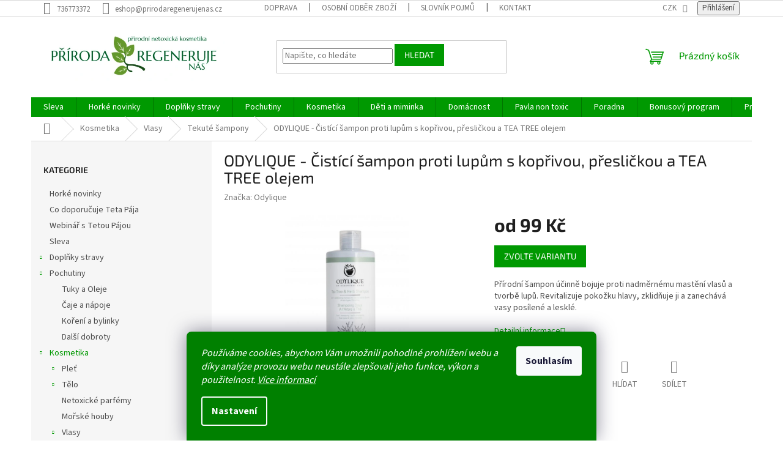

--- FILE ---
content_type: text/html; charset=utf-8
request_url: https://www.prirodaregenerujenas.cz/bylinny-sampon-s-tea-tree-olejom/
body_size: 29919
content:
<!doctype html><html lang="cs" dir="ltr" class="header-background-light external-fonts-loaded"><head><meta charset="utf-8" /><meta name="viewport" content="width=device-width,initial-scale=1" /><title>ODYLIQUE - Čistící šampon proti lupům s kopřivou, přesličkou a TEA TREE olejem - PŘÍRODA REGENERUJE NÁS</title><link rel="preconnect" href="https://cdn.myshoptet.com" /><link rel="dns-prefetch" href="https://cdn.myshoptet.com" /><link rel="preload" href="https://cdn.myshoptet.com/prj/dist/master/cms/libs/jquery/jquery-1.11.3.min.js" as="script" /><link href="https://cdn.myshoptet.com/prj/dist/master/cms/templates/frontend_templates/shared/css/font-face/source-sans-3.css" rel="stylesheet"><link href="https://cdn.myshoptet.com/prj/dist/master/cms/templates/frontend_templates/shared/css/font-face/exo-2.css" rel="stylesheet"><link href="https://cdn.myshoptet.com/prj/dist/master/shop/dist/font-shoptet-11.css.62c94c7785ff2cea73b2.css" rel="stylesheet"><script>
dataLayer = [];
dataLayer.push({'shoptet' : {
    "pageId": 822,
    "pageType": "productDetail",
    "currency": "CZK",
    "currencyInfo": {
        "decimalSeparator": ",",
        "exchangeRate": 1,
        "priceDecimalPlaces": 2,
        "symbol": "K\u010d",
        "symbolLeft": 0,
        "thousandSeparator": " "
    },
    "language": "cs",
    "projectId": 165567,
    "product": {
        "id": 3977,
        "guid": "3d1ed7a6-0594-11ea-a00f-0cc47a6b4bcc",
        "hasVariants": true,
        "codes": [
            {
                "code": "3977\/500"
            },
            {
                "code": "3977\/200"
            },
            {
                "code": "3977\/20"
            }
        ],
        "name": "ODYLIQUE - \u010cist\u00edc\u00ed \u0161ampon proti lup\u016fm s kop\u0159ivou, p\u0159esli\u010dkou a TEA TREE olejem",
        "appendix": "",
        "weight": 0.5,
        "manufacturer": "Odylique",
        "manufacturerGuid": "1EF5332744526B4A9DECDA0BA3DED3EE",
        "currentCategory": "Kosmetika | Vlasy | Tekut\u00e9 \u0161ampony",
        "currentCategoryGuid": "b0788af0-ae68-11e7-819d-002590dc5efc",
        "defaultCategory": "Kosmetika | Vlasy | Tekut\u00e9 \u0161ampony",
        "defaultCategoryGuid": "b0788af0-ae68-11e7-819d-002590dc5efc",
        "currency": "CZK",
        "priceWithVatMin": 99,
        "priceWithVatMax": 779
    },
    "stocks": [
        {
            "id": 1,
            "title": "centr\u00e1ln\u00ed sklad",
            "isDeliveryPoint": 1,
            "visibleOnEshop": 1
        },
        {
            "id": "ext",
            "title": "Sklad",
            "isDeliveryPoint": 0,
            "visibleOnEshop": 1
        }
    ],
    "cartInfo": {
        "id": null,
        "freeShipping": false,
        "freeShippingFrom": 0,
        "leftToFreeGift": {
            "formattedPrice": "0 K\u010d",
            "priceLeft": 0
        },
        "freeGift": false,
        "leftToFreeShipping": {
            "priceLeft": 0,
            "dependOnRegion": 0,
            "formattedPrice": "0 K\u010d"
        },
        "discountCoupon": [],
        "getNoBillingShippingPrice": {
            "withoutVat": 0,
            "vat": 0,
            "withVat": 0
        },
        "cartItems": [],
        "taxMode": "ORDINARY"
    },
    "cart": [],
    "customer": {
        "priceRatio": 1,
        "priceListId": 1,
        "groupId": null,
        "registered": false,
        "mainAccount": false
    }
}});
dataLayer.push({'cookie_consent' : {
    "marketing": "denied",
    "analytics": "denied"
}});
document.addEventListener('DOMContentLoaded', function() {
    shoptet.consent.onAccept(function(agreements) {
        if (agreements.length == 0) {
            return;
        }
        dataLayer.push({
            'cookie_consent' : {
                'marketing' : (agreements.includes(shoptet.config.cookiesConsentOptPersonalisation)
                    ? 'granted' : 'denied'),
                'analytics': (agreements.includes(shoptet.config.cookiesConsentOptAnalytics)
                    ? 'granted' : 'denied')
            },
            'event': 'cookie_consent'
        });
    });
});
</script>
<meta property="og:type" content="website"><meta property="og:site_name" content="prirodaregenerujenas.cz"><meta property="og:url" content="https://www.prirodaregenerujenas.cz/bylinny-sampon-s-tea-tree-olejom/"><meta property="og:title" content="ODYLIQUE - Čistící šampon proti lupům s kopřivou, přesličkou a TEA TREE olejem - PŘÍRODA REGENERUJE NÁS"><meta name="author" content="PŘÍRODA REGENERUJE NÁS"><meta name="web_author" content="Shoptet.cz"><meta name="dcterms.rightsHolder" content="www.prirodaregenerujenas.cz"><meta name="robots" content="index,follow"><meta property="og:image" content="https://cdn.myshoptet.com/usr/www.prirodaregenerujenas.cz/user/shop/big/3977-1_sampon-s-tea-tree1.jpg?62f3c370"><meta property="og:description" content="ODYLIQUE - Čistící šampon proti lupům s kopřivou, přesličkou a TEA TREE proti mastění vlasů a lupům. 100% přírodní netoxické složení. 100% non toxic a eko."><meta name="description" content="ODYLIQUE - Čistící šampon proti lupům s kopřivou, přesličkou a TEA TREE proti mastění vlasů a lupům. 100% přírodní netoxické složení. 100% non toxic a eko."><meta property="product:price:amount" content="99"><meta property="product:price:currency" content="CZK"><style>:root {--color-primary: #009901;--color-primary-h: 120;--color-primary-s: 100%;--color-primary-l: 30%;--color-primary-hover: #009901;--color-primary-hover-h: 120;--color-primary-hover-s: 100%;--color-primary-hover-l: 30%;--color-secondary: #205422;--color-secondary-h: 122;--color-secondary-s: 45%;--color-secondary-l: 23%;--color-secondary-hover: #009901;--color-secondary-hover-h: 120;--color-secondary-hover-s: 100%;--color-secondary-hover-l: 30%;--color-tertiary: #009901;--color-tertiary-h: 120;--color-tertiary-s: 100%;--color-tertiary-l: 30%;--color-tertiary-hover: #009901;--color-tertiary-hover-h: 120;--color-tertiary-hover-s: 100%;--color-tertiary-hover-l: 30%;--color-header-background: #ffffff;--template-font: "Source Sans 3";--template-headings-font: "Exo 2";--header-background-url: url("[data-uri]");--cookies-notice-background: #1A1937;--cookies-notice-color: #F8FAFB;--cookies-notice-button-hover: #f5f5f5;--cookies-notice-link-hover: #27263f;--templates-update-management-preview-mode-content: "Náhled aktualizací šablony je aktivní pro váš prohlížeč."}</style>
    
    <link href="https://cdn.myshoptet.com/prj/dist/master/shop/dist/main-11.less.5a24dcbbdabfd189c152.css" rel="stylesheet" />
                <link href="https://cdn.myshoptet.com/prj/dist/master/shop/dist/mobile-header-v1-11.less.1ee105d41b5f713c21aa.css" rel="stylesheet" />
    
    <script>var shoptet = shoptet || {};</script>
    <script src="https://cdn.myshoptet.com/prj/dist/master/shop/dist/main-3g-header.js.05f199e7fd2450312de2.js"></script>
<!-- User include --><!-- api 473(125) html code header -->

                <style>
                    #order-billing-methods .radio-wrapper[data-guid="b1c51d12-6ccc-11ee-ba39-2a01067a25a9"]:not(.cgapplepay), #order-billing-methods .radio-wrapper[data-guid="b1cf21bb-6ccc-11ee-ba39-2a01067a25a9"]:not(.cggooglepay) {
                        display: none;
                    }
                </style>
                <script type="text/javascript">
                    document.addEventListener('DOMContentLoaded', function() {
                        if (getShoptetDataLayer('pageType') === 'billingAndShipping') {
                            
                try {
                    if (window.ApplePaySession && window.ApplePaySession.canMakePayments()) {
                        document.querySelector('#order-billing-methods .radio-wrapper[data-guid="b1c51d12-6ccc-11ee-ba39-2a01067a25a9"]').classList.add('cgapplepay');
                    }
                } catch (err) {} 
            
                            
                const cgBaseCardPaymentMethod = {
                        type: 'CARD',
                        parameters: {
                            allowedAuthMethods: ["PAN_ONLY", "CRYPTOGRAM_3DS"],
                            allowedCardNetworks: [/*"AMEX", "DISCOVER", "INTERAC", "JCB",*/ "MASTERCARD", "VISA"]
                        }
                };
                
                function cgLoadScript(src, callback)
                {
                    var s,
                        r,
                        t;
                    r = false;
                    s = document.createElement('script');
                    s.type = 'text/javascript';
                    s.src = src;
                    s.onload = s.onreadystatechange = function() {
                        if ( !r && (!this.readyState || this.readyState == 'complete') )
                        {
                            r = true;
                            callback();
                        }
                    };
                    t = document.getElementsByTagName('script')[0];
                    t.parentNode.insertBefore(s, t);
                } 
                
                function cgGetGoogleIsReadyToPayRequest() {
                    return Object.assign(
                        {},
                        {
                            apiVersion: 2,
                            apiVersionMinor: 0
                        },
                        {
                            allowedPaymentMethods: [cgBaseCardPaymentMethod]
                        }
                    );
                }

                function onCgGooglePayLoaded() {
                    let paymentsClient = new google.payments.api.PaymentsClient({environment: 'PRODUCTION'});
                    paymentsClient.isReadyToPay(cgGetGoogleIsReadyToPayRequest()).then(function(response) {
                        if (response.result) {
                            document.querySelector('#order-billing-methods .radio-wrapper[data-guid="b1cf21bb-6ccc-11ee-ba39-2a01067a25a9"]').classList.add('cggooglepay');	 	 	 	 	 
                        }
                    })
                    .catch(function(err) {});
                }
                
                cgLoadScript('https://pay.google.com/gp/p/js/pay.js', onCgGooglePayLoaded);
            
                        }
                    });
                </script> 
                
<!-- api 1004(637) html code header -->
<script>
                /* Ellity */      
                /* Compatibility */
                     
      window.mehub = window.mehub || {};
      window.mehub.bonus = {
        businessId: 'd74c17af-f0e0-41a6-8978-d3f154609b52',
        addonId: 'fea7734b-75c6-4f8f-bb5c-d82187fa68ce'
      }
    
                /* Latest */
                           
      window.ellity = window.ellity || {};
      window.ellity.bonus = {
        businessId: 'd74c17af-f0e0-41a6-8978-d3f154609b52',
        addonId: 'fea7734b-75c6-4f8f-bb5c-d82187fa68ce'
      }
    
                /* Extensions */
                
                </script>
<!-- api 1556(1155) html code header -->
<script>
    var shoptetakCopyDisableSettings={"rightClick":false,"textCopy":true,"imgCopy":true,"adminDisable":true,"productsTitlesDisable":false,"categoryDisable":false,"pagesDisable":false,"urlAddressOne":"","urlAddressTwo":"","urlAddressThree":"","urlAddressFour":"","urlAddressFive":""};

    const rootCopy = document.documentElement;
</script>

<!-- service 1004(637) html code header -->
<script src="https://mehub-framework.web.app/main.bundle.js?v=1"></script>
<!-- service 1228(847) html code header -->
<link 
rel="stylesheet" 
href="https://cdn.myshoptet.com/usr/dmartini.myshoptet.com/user/documents/upload/dmartini/shop_rating/shop_rating.min.css?140"
data-author="Dominik Martini" 
data-author-web="dmartini.cz">
<!-- service 1556(1155) html code header -->
<link rel="stylesheet" href="https://cdn.myshoptet.com/usr/shoptet.tomashlad.eu/user/documents/extras/copy-disable/screen.css?v=7">
<!-- service 2358(1865) html code header -->
<link rel="stylesheet" href="https://cdn.myshoptet.com/addons/Shubacek/search_add_product/styles.header.min.css?2b2eb904f35b93c17c15e7580c3d13c74c9aab6f">
<!-- project html code header -->
<meta name="seznam-wmt" content="ZgqjVGoHwWizpURId96cOseuUTv4fmoi" />
<link rel="stylesheet" href="/user/documents/webotvurci/wt-style.css?v=1.04">
<style>
.siteCookies__form, .siteCookies--bottom.siteCookies--scrolled {
background-color: green;
}
.siteCookies__text, .siteCookies__text a {
color: white;
}
</style>
<style>
@media only screen and (min-width: 1200px) {
.footer-banners img
{
    height: 280px !important;
    object-fit: cover;
}}
#header .site-name a img { max-height: 90px; }
@media (min-width: 768px) {
.menu-helper { top: 100%; transform: translateY(-33px); }
.header-top { height: auto; }
}
</style>
<meta name="google-site-verification" content="hnPQiIxwGWK4cIltgxE6a9JOsK5HWeRNa04gcEORkjU" />
<meta name="google-site-verification" content="rFr17FgKnLZoAqUyJxCLKaNrwIkyvc2HcCSu2vlwce4" />
<meta name="facebook-domain-verification" content="5xzr41whipvns59p55l5oln9vmm5jl" />
<style>
.subcategories li a {
color: #205422;
}
.in-index .latest-contribution-wrapper
{
    display: none;
}
.in-index #hodnoceniobchodu {
    width: auto;
    margin-bottom: 50px !important;
}
</style>
<!-- /User include --><link rel="shortcut icon" href="/favicon.ico" type="image/x-icon" /><link rel="canonical" href="https://www.prirodaregenerujenas.cz/bylinny-sampon-s-tea-tree-olejom/" />    <script>
        var _hwq = _hwq || [];
        _hwq.push(['setKey', '8C5BCB5DBFC23C2D56B3531C14E65CDB']);
        _hwq.push(['setTopPos', '220']);
        _hwq.push(['showWidget', '21']);
        (function() {
            var ho = document.createElement('script');
            ho.src = 'https://cz.im9.cz/direct/i/gjs.php?n=wdgt&sak=8C5BCB5DBFC23C2D56B3531C14E65CDB';
            var s = document.getElementsByTagName('script')[0]; s.parentNode.insertBefore(ho, s);
        })();
    </script>
<style>/* custom background */@media (min-width: 992px) {body {background-color: #ffffff ;background-position: top center;background-repeat: no-repeat;background-attachment: scroll;}}</style>    <!-- Global site tag (gtag.js) - Google Analytics -->
    <script async src="https://www.googletagmanager.com/gtag/js?id=G-V6E3Z7CV51"></script>
    <script>
        
        window.dataLayer = window.dataLayer || [];
        function gtag(){dataLayer.push(arguments);}
        

                    console.debug('default consent data');

            gtag('consent', 'default', {"ad_storage":"denied","analytics_storage":"denied","ad_user_data":"denied","ad_personalization":"denied","wait_for_update":500});
            dataLayer.push({
                'event': 'default_consent'
            });
        
        gtag('js', new Date());

        
                gtag('config', 'G-V6E3Z7CV51', {"groups":"GA4","send_page_view":false,"content_group":"productDetail","currency":"CZK","page_language":"cs"});
        
                gtag('config', 'AW-10990505892');
        
        
        
        
        
                    gtag('event', 'page_view', {"send_to":"GA4","page_language":"cs","content_group":"productDetail","currency":"CZK"});
        
                gtag('set', 'currency', 'CZK');

        gtag('event', 'view_item', {
            "send_to": "UA",
            "items": [
                {
                    "id": "3977\/20",
                    "name": "ODYLIQUE - \u010cist\u00edc\u00ed \u0161ampon proti lup\u016fm s kop\u0159ivou, p\u0159esli\u010dkou a TEA TREE olejem",
                    "category": "Kosmetika \/ Vlasy \/ Tekut\u00e9 \u0161ampony",
                                        "brand": "Odylique",
                                                            "variant": "20 ml",
                                        "price": 81.82
                }
            ]
        });
        
        
        
        
        
                    gtag('event', 'view_item', {"send_to":"GA4","page_language":"cs","content_group":"productDetail","value":81.819999999999993,"currency":"CZK","items":[{"item_id":"3977\/20","item_name":"ODYLIQUE - \u010cist\u00edc\u00ed \u0161ampon proti lup\u016fm s kop\u0159ivou, p\u0159esli\u010dkou a TEA TREE olejem","item_brand":"Odylique","item_category":"Kosmetika","item_category2":"Vlasy","item_category3":"Tekut\u00e9 \u0161ampony","item_variant":"3977\/20~20 ml","price":81.819999999999993,"quantity":1,"index":0}]});
        
        
        
        
        
        
        
        document.addEventListener('DOMContentLoaded', function() {
            if (typeof shoptet.tracking !== 'undefined') {
                for (var id in shoptet.tracking.bannersList) {
                    gtag('event', 'view_promotion', {
                        "send_to": "UA",
                        "promotions": [
                            {
                                "id": shoptet.tracking.bannersList[id].id,
                                "name": shoptet.tracking.bannersList[id].name,
                                "position": shoptet.tracking.bannersList[id].position
                            }
                        ]
                    });
                }
            }

            shoptet.consent.onAccept(function(agreements) {
                if (agreements.length !== 0) {
                    console.debug('gtag consent accept');
                    var gtagConsentPayload =  {
                        'ad_storage': agreements.includes(shoptet.config.cookiesConsentOptPersonalisation)
                            ? 'granted' : 'denied',
                        'analytics_storage': agreements.includes(shoptet.config.cookiesConsentOptAnalytics)
                            ? 'granted' : 'denied',
                                                                                                'ad_user_data': agreements.includes(shoptet.config.cookiesConsentOptPersonalisation)
                            ? 'granted' : 'denied',
                        'ad_personalization': agreements.includes(shoptet.config.cookiesConsentOptPersonalisation)
                            ? 'granted' : 'denied',
                        };
                    console.debug('update consent data', gtagConsentPayload);
                    gtag('consent', 'update', gtagConsentPayload);
                    dataLayer.push(
                        { 'event': 'update_consent' }
                    );
                }
            });
        });
    </script>
<script>
    (function(t, r, a, c, k, i, n, g) { t['ROIDataObject'] = k;
    t[k]=t[k]||function(){ (t[k].q=t[k].q||[]).push(arguments) },t[k].c=i;n=r.createElement(a),
    g=r.getElementsByTagName(a)[0];n.async=1;n.src=c;g.parentNode.insertBefore(n,g)
    })(window, document, 'script', '//www.heureka.cz/ocm/sdk.js?source=shoptet&version=2&page=product_detail', 'heureka', 'cz');

    heureka('set_user_consent', 0);
</script>
</head><body class="desktop id-822 in-sampon template-11 type-product type-detail multiple-columns-body columns-3 ums_forms_redesign--off ums_a11y_category_page--on ums_discussion_rating_forms--off ums_flags_display_unification--on ums_a11y_login--on mobile-header-version-1"><noscript>
    <style>
        #header {
            padding-top: 0;
            position: relative !important;
            top: 0;
        }
        .header-navigation {
            position: relative !important;
        }
        .overall-wrapper {
            margin: 0 !important;
        }
        body:not(.ready) {
            visibility: visible !important;
        }
    </style>
    <div class="no-javascript">
        <div class="no-javascript__title">Musíte změnit nastavení vašeho prohlížeče</div>
        <div class="no-javascript__text">Podívejte se na: <a href="https://www.google.com/support/bin/answer.py?answer=23852">Jak povolit JavaScript ve vašem prohlížeči</a>.</div>
        <div class="no-javascript__text">Pokud používáte software na blokování reklam, může být nutné povolit JavaScript z této stránky.</div>
        <div class="no-javascript__text">Děkujeme.</div>
    </div>
</noscript>

        <div id="fb-root"></div>
        <script>
            window.fbAsyncInit = function() {
                FB.init({
//                    appId            : 'your-app-id',
                    autoLogAppEvents : true,
                    xfbml            : true,
                    version          : 'v19.0'
                });
            };
        </script>
        <script async defer crossorigin="anonymous" src="https://connect.facebook.net/cs_CZ/sdk.js"></script>    <div class="siteCookies siteCookies--bottom siteCookies--dark js-siteCookies" role="dialog" data-testid="cookiesPopup" data-nosnippet>
        <div class="siteCookies__form">
            <div class="siteCookies__content">
                <div class="siteCookies__text">
                    <em>Používáme cookies, abychom Vám umožnili pohodlné prohlížení webu a díky analýze provozu webu neustále zlepšovali jeho funkce, výkon a použitelnost. <a href="http://www.prirodaregenerujenas.cz/podminky-ochrany-osobnich-udaju/">Více informací</a></em>
                </div>
                <p class="siteCookies__links">
                    <button class="siteCookies__link js-cookies-settings" aria-label="Nastavení cookies" data-testid="cookiesSettings">Nastavení</button>
                </p>
            </div>
            <div class="siteCookies__buttonWrap">
                                <button class="siteCookies__button js-cookiesConsentSubmit" value="all" aria-label="Přijmout cookies" data-testid="buttonCookiesAccept">Souhlasím</button>
            </div>
        </div>
        <script>
            document.addEventListener("DOMContentLoaded", () => {
                const siteCookies = document.querySelector('.js-siteCookies');
                document.addEventListener("scroll", shoptet.common.throttle(() => {
                    const st = document.documentElement.scrollTop;
                    if (st > 1) {
                        siteCookies.classList.add('siteCookies--scrolled');
                    } else {
                        siteCookies.classList.remove('siteCookies--scrolled');
                    }
                }, 100));
            });
        </script>
    </div>
<a href="#content" class="skip-link sr-only">Přejít na obsah</a><div class="overall-wrapper"><div class="user-action"><div class="container">
    <div class="user-action-in">
                    <div id="login" class="user-action-login popup-widget login-widget" role="dialog" aria-labelledby="loginHeading">
        <div class="popup-widget-inner">
                            <h2 id="loginHeading">Přihlášení k vašemu účtu</h2><div id="customerLogin"><form action="/action/Customer/Login/" method="post" id="formLoginIncluded" class="csrf-enabled formLogin" data-testid="formLogin"><input type="hidden" name="referer" value="" /><div class="form-group"><div class="input-wrapper email js-validated-element-wrapper no-label"><input type="email" name="email" class="form-control" autofocus placeholder="E-mailová adresa (např. jan@novak.cz)" data-testid="inputEmail" autocomplete="email" required /></div></div><div class="form-group"><div class="input-wrapper password js-validated-element-wrapper no-label"><input type="password" name="password" class="form-control" placeholder="Heslo" data-testid="inputPassword" autocomplete="current-password" required /><span class="no-display">Nemůžete vyplnit toto pole</span><input type="text" name="surname" value="" class="no-display" /></div></div><div class="form-group"><div class="login-wrapper"><button type="submit" class="btn btn-secondary btn-text btn-login" data-testid="buttonSubmit">Přihlásit se</button><div class="password-helper"><a href="/registrace/" data-testid="signup" rel="nofollow">Nová registrace</a><a href="/klient/zapomenute-heslo/" rel="nofollow">Zapomenuté heslo</a></div></div></div></form>
</div>                    </div>
    </div>

                            <div id="cart-widget" class="user-action-cart popup-widget cart-widget loader-wrapper" data-testid="popupCartWidget" role="dialog" aria-hidden="true">
    <div class="popup-widget-inner cart-widget-inner place-cart-here">
        <div class="loader-overlay">
            <div class="loader"></div>
        </div>
    </div>

    <div class="cart-widget-button">
        <a href="/kosik/" class="btn btn-conversion" id="continue-order-button" rel="nofollow" data-testid="buttonNextStep">Pokračovat do košíku</a>
    </div>
</div>
            </div>
</div>
</div><div class="top-navigation-bar" data-testid="topNavigationBar">

    <div class="container">

        <div class="top-navigation-contacts">
            <strong>Zákaznická podpora:</strong><a href="tel:736773372" class="project-phone" aria-label="Zavolat na 736773372" data-testid="contactboxPhone"><span>736773372</span></a><a href="mailto:eshop@prirodaregenerujenas.cz" class="project-email" data-testid="contactboxEmail"><span>eshop@prirodaregenerujenas.cz</span></a>        </div>

                            <div class="top-navigation-menu">
                <div class="top-navigation-menu-trigger"></div>
                <ul class="top-navigation-bar-menu">
                                            <li class="top-navigation-menu-item-1068">
                            <a href="/doprava-2/">Doprava</a>
                        </li>
                                            <li class="top-navigation-menu-item-1335">
                            <a href="/osobni-odber-zbozi/">Osobní odběr zboží</a>
                        </li>
                                            <li class="top-navigation-menu-item-external-100">
                            <a href="https://www.prirodaregenerujenas.cz/slovnik-pojmu/">Slovník pojmů</a>
                        </li>
                                            <li class="top-navigation-menu-item-29">
                            <a href="/kontakty/">Kontakty</a>
                        </li>
                                            <li class="top-navigation-menu-item-39">
                            <a href="/obchodni-podminky/" target="blank">Obchodní podmínky</a>
                        </li>
                                            <li class="top-navigation-menu-item-1003">
                            <a href="/podminky-ochrany-osobnich-udaju/" target="blank">Podmínky ochrany osobních údajů</a>
                        </li>
                                            <li class="top-navigation-menu-item-1344">
                            <a href="/reklamace/" target="blank">Reklamace</a>
                        </li>
                                    </ul>
                <ul class="top-navigation-bar-menu-helper"></ul>
            </div>
        
        <div class="top-navigation-tools">
            <div class="responsive-tools">
                <a href="#" class="toggle-window" data-target="search" aria-label="Hledat" data-testid="linkSearchIcon"></a>
                                                            <a href="#" class="toggle-window" data-target="login"></a>
                                                    <a href="#" class="toggle-window" data-target="navigation" aria-label="Menu" data-testid="hamburgerMenu"></a>
            </div>
                <div class="dropdown">
        <span>Ceny v:</span>
        <button id="topNavigationDropdown" type="button" data-toggle="dropdown" aria-haspopup="true" aria-expanded="false">
            CZK
            <span class="caret"></span>
        </button>
        <ul class="dropdown-menu" aria-labelledby="topNavigationDropdown"><li><a href="/action/Currency/changeCurrency/?currencyCode=CZK" rel="nofollow">CZK</a></li><li><a href="/action/Currency/changeCurrency/?currencyCode=EUR" rel="nofollow">EUR</a></li></ul>
    </div>
            <button class="top-nav-button top-nav-button-login toggle-window" type="button" data-target="login" aria-haspopup="dialog" aria-controls="login" aria-expanded="false" data-testid="signin"><span>Přihlášení</span></button>        </div>

    </div>

</div>
<header id="header"><div class="container navigation-wrapper">
    <div class="header-top">
        <div class="site-name-wrapper">
            <div class="site-name"><a href="/" data-testid="linkWebsiteLogo"><img src="https://cdn.myshoptet.com/usr/www.prirodaregenerujenas.cz/user/logos/logo-background-1.jpg" alt="PŘÍRODA REGENERUJE NÁS" fetchpriority="low" /></a></div>        </div>
        <div class="search" itemscope itemtype="https://schema.org/WebSite">
            <meta itemprop="headline" content="Tekuté šampony"/><meta itemprop="url" content="https://www.prirodaregenerujenas.cz"/><meta itemprop="text" content="ODYLIQUE - Čistící šampon proti lupům s kopřivou, přesličkou a TEA TREE proti mastění vlasů a lupům. 100% přírodní netoxické složení. 100% non toxic a eko."/>            <form action="/action/ProductSearch/prepareString/" method="post"
    id="formSearchForm" class="search-form compact-form js-search-main"
    itemprop="potentialAction" itemscope itemtype="https://schema.org/SearchAction" data-testid="searchForm">
    <fieldset>
        <meta itemprop="target"
            content="https://www.prirodaregenerujenas.cz/vyhledavani/?string={string}"/>
        <input type="hidden" name="language" value="cs"/>
        
            
<input
    type="search"
    name="string"
        class="query-input form-control search-input js-search-input"
    placeholder="Napište, co hledáte"
    autocomplete="off"
    required
    itemprop="query-input"
    aria-label="Vyhledávání"
    data-testid="searchInput"
>
            <button type="submit" class="btn btn-default" data-testid="searchBtn">Hledat</button>
        
    </fieldset>
</form>
        </div>
        <div class="navigation-buttons">
                
    <a href="/kosik/" class="btn btn-icon toggle-window cart-count" data-target="cart" data-hover="true" data-redirect="true" data-testid="headerCart" rel="nofollow" aria-haspopup="dialog" aria-expanded="false" aria-controls="cart-widget">
        
                <span class="sr-only">Nákupní košík</span>
        
            <span class="cart-price visible-lg-inline-block" data-testid="headerCartPrice">
                                    Prázdný košík                            </span>
        
    
            </a>
        </div>
    </div>
    <nav id="navigation" aria-label="Hlavní menu" data-collapsible="true"><div class="navigation-in menu"><ul class="menu-level-1" role="menubar" data-testid="headerMenuItems"><li class="menu-item-1291" role="none"><a href="/sleva/" data-testid="headerMenuItem" role="menuitem" aria-expanded="false"><b>Sleva</b></a></li>
<li class="menu-item-1074" role="none"><a href="/horke-novinky/" data-testid="headerMenuItem" role="menuitem" aria-expanded="false"><b>Horké novinky</b></a></li>
<li class="menu-item-1303 ext" role="none"><a href="/doplnky-stravy/" data-testid="headerMenuItem" role="menuitem" aria-haspopup="true" aria-expanded="false"><b>Doplňky stravy</b><span class="submenu-arrow"></span></a><ul class="menu-level-2" aria-label="Doplňky stravy" tabindex="-1" role="menu"><li class="menu-item-1479" role="none"><a href="/vitaminy--mineraly--vyziva/" class="menu-image" data-testid="headerMenuItem" tabindex="-1" aria-hidden="true"><img src="data:image/svg+xml,%3Csvg%20width%3D%22140%22%20height%3D%22100%22%20xmlns%3D%22http%3A%2F%2Fwww.w3.org%2F2000%2Fsvg%22%3E%3C%2Fsvg%3E" alt="" aria-hidden="true" width="140" height="100"  data-src="https://cdn.myshoptet.com/usr/www.prirodaregenerujenas.cz/user/categories/thumb/doplnky_stravy.png" fetchpriority="low" /></a><div><a href="/vitaminy--mineraly--vyziva/" data-testid="headerMenuItem" role="menuitem"><span>přírodní vitamíny a minerály</span></a>
                        </div></li><li class="menu-item-1482" role="none"><a href="/doplnky-pro-sportovce/" class="menu-image" data-testid="headerMenuItem" tabindex="-1" aria-hidden="true"><img src="data:image/svg+xml,%3Csvg%20width%3D%22140%22%20height%3D%22100%22%20xmlns%3D%22http%3A%2F%2Fwww.w3.org%2F2000%2Fsvg%22%3E%3C%2Fsvg%3E" alt="" aria-hidden="true" width="140" height="100"  data-src="https://cdn.myshoptet.com/usr/www.prirodaregenerujenas.cz/user/categories/thumb/sportovn__.png" fetchpriority="low" /></a><div><a href="/doplnky-pro-sportovce/" data-testid="headerMenuItem" role="menuitem"><span>Sportovní výživa</span></a>
                        </div></li><li class="menu-item-1485" role="none"><a href="/podpora-imunity/" class="menu-image" data-testid="headerMenuItem" tabindex="-1" aria-hidden="true"><img src="data:image/svg+xml,%3Csvg%20width%3D%22140%22%20height%3D%22100%22%20xmlns%3D%22http%3A%2F%2Fwww.w3.org%2F2000%2Fsvg%22%3E%3C%2Fsvg%3E" alt="" aria-hidden="true" width="140" height="100"  data-src="https://cdn.myshoptet.com/usr/www.prirodaregenerujenas.cz/user/categories/thumb/imunita.png" fetchpriority="low" /></a><div><a href="/podpora-imunity/" data-testid="headerMenuItem" role="menuitem"><span>Podpora imunity</span></a>
                        </div></li><li class="menu-item-1488" role="none"><a href="/byliny-a-prirodni-lekarna/" class="menu-image" data-testid="headerMenuItem" tabindex="-1" aria-hidden="true"><img src="data:image/svg+xml,%3Csvg%20width%3D%22140%22%20height%3D%22100%22%20xmlns%3D%22http%3A%2F%2Fwww.w3.org%2F2000%2Fsvg%22%3E%3C%2Fsvg%3E" alt="" aria-hidden="true" width="140" height="100"  data-src="https://cdn.myshoptet.com/usr/www.prirodaregenerujenas.cz/user/categories/thumb/l__k__rn____ka-1.png" fetchpriority="low" /></a><div><a href="/byliny-a-prirodni-lekarna/" data-testid="headerMenuItem" role="menuitem"><span>Byliny a přírodní lékárna</span></a>
                        </div></li><li class="menu-item-1491" role="none"><a href="/houby/" class="menu-image" data-testid="headerMenuItem" tabindex="-1" aria-hidden="true"><img src="data:image/svg+xml,%3Csvg%20width%3D%22140%22%20height%3D%22100%22%20xmlns%3D%22http%3A%2F%2Fwww.w3.org%2F2000%2Fsvg%22%3E%3C%2Fsvg%3E" alt="" aria-hidden="true" width="140" height="100"  data-src="https://cdn.myshoptet.com/usr/www.prirodaregenerujenas.cz/user/categories/thumb/houbz.png" fetchpriority="low" /></a><div><a href="/houby/" data-testid="headerMenuItem" role="menuitem"><span>houby</span></a>
                        </div></li></ul></li>
<li class="menu-item-1338 ext" role="none"><a href="/zdravi/" data-testid="headerMenuItem" role="menuitem" aria-haspopup="true" aria-expanded="false"><b>Pochutiny</b><span class="submenu-arrow"></span></a><ul class="menu-level-2" aria-label="Pochutiny" tabindex="-1" role="menu"><li class="menu-item-1507" role="none"><a href="/tuky-a-oleje/" class="menu-image" data-testid="headerMenuItem" tabindex="-1" aria-hidden="true"><img src="data:image/svg+xml,%3Csvg%20width%3D%22140%22%20height%3D%22100%22%20xmlns%3D%22http%3A%2F%2Fwww.w3.org%2F2000%2Fsvg%22%3E%3C%2Fsvg%3E" alt="" aria-hidden="true" width="140" height="100"  data-src="https://cdn.myshoptet.com/usr/www.prirodaregenerujenas.cz/user/categories/thumb/converted_image.jpg" fetchpriority="low" /></a><div><a href="/tuky-a-oleje/" data-testid="headerMenuItem" role="menuitem"><span>Tuky a Oleje</span></a>
                        </div></li><li class="menu-item-1320" role="none"><a href="/bylinky-a-caje/" class="menu-image" data-testid="headerMenuItem" tabindex="-1" aria-hidden="true"><img src="data:image/svg+xml,%3Csvg%20width%3D%22140%22%20height%3D%22100%22%20xmlns%3D%22http%3A%2F%2Fwww.w3.org%2F2000%2Fsvg%22%3E%3C%2Fsvg%3E" alt="" aria-hidden="true" width="140" height="100"  data-src="https://cdn.myshoptet.com/usr/www.prirodaregenerujenas.cz/user/categories/thumb/pc_kreslic___pl__tno_1.png" fetchpriority="low" /></a><div><a href="/bylinky-a-caje/" data-testid="headerMenuItem" role="menuitem"><span>Čaje a nápoje</span></a>
                        </div></li><li class="menu-item-1332" role="none"><a href="/prirodni-koreni-a-susene-bylinky-bez-chemie/" class="menu-image" data-testid="headerMenuItem" tabindex="-1" aria-hidden="true"><img src="data:image/svg+xml,%3Csvg%20width%3D%22140%22%20height%3D%22100%22%20xmlns%3D%22http%3A%2F%2Fwww.w3.org%2F2000%2Fsvg%22%3E%3C%2Fsvg%3E" alt="" aria-hidden="true" width="140" height="100"  data-src="https://cdn.myshoptet.com/usr/www.prirodaregenerujenas.cz/user/categories/thumb/ko__en__.png" fetchpriority="low" /></a><div><a href="/prirodni-koreni-a-susene-bylinky-bez-chemie/" data-testid="headerMenuItem" role="menuitem"><span>Koření a bylinky</span></a>
                        </div></li><li class="menu-item-1329" role="none"><a href="/cokolady-a-pochutiny/" class="menu-image" data-testid="headerMenuItem" tabindex="-1" aria-hidden="true"><img src="data:image/svg+xml,%3Csvg%20width%3D%22140%22%20height%3D%22100%22%20xmlns%3D%22http%3A%2F%2Fwww.w3.org%2F2000%2Fsvg%22%3E%3C%2Fsvg%3E" alt="" aria-hidden="true" width="140" height="100"  data-src="https://cdn.myshoptet.com/usr/www.prirodaregenerujenas.cz/user/categories/thumb/__okol__dy.png" fetchpriority="low" /></a><div><a href="/cokolady-a-pochutiny/" data-testid="headerMenuItem" role="menuitem"><span>Další dobroty</span></a>
                        </div></li></ul></li>
<li class="menu-item-1341 ext" role="none"><a href="/kosmetika/" data-testid="headerMenuItem" role="menuitem" aria-haspopup="true" aria-expanded="false"><b>Kosmetika</b><span class="submenu-arrow"></span></a><ul class="menu-level-2" aria-label="Kosmetika" tabindex="-1" role="menu"><li class="menu-item-762 has-third-level" role="none"><a href="/plet/" class="menu-image" data-testid="headerMenuItem" tabindex="-1" aria-hidden="true"><img src="data:image/svg+xml,%3Csvg%20width%3D%22140%22%20height%3D%22100%22%20xmlns%3D%22http%3A%2F%2Fwww.w3.org%2F2000%2Fsvg%22%3E%3C%2Fsvg%3E" alt="" aria-hidden="true" width="140" height="100"  data-src="https://cdn.myshoptet.com/usr/www.prirodaregenerujenas.cz/user/categories/thumb/7.png" fetchpriority="low" /></a><div><a href="/plet/" data-testid="headerMenuItem" role="menuitem"><span>Pleť</span></a>
                                                    <ul class="menu-level-3" role="menu">
                                                                    <li class="menu-item-777" role="none">
                                        <a href="/oblicejove-kremy-a-oleje/" data-testid="headerMenuItem" role="menuitem">
                                            Pleťové oleje, krémy, séra</a>,                                    </li>
                                                                    <li class="menu-item-864" role="none">
                                        <a href="/kvetove-vody/" data-testid="headerMenuItem" role="menuitem">
                                            Pleťové vody (hydroláty)</a>,                                    </li>
                                                                    <li class="menu-item-1057" role="none">
                                        <a href="/pletovy-peeling-prirodni-cestou/" data-testid="headerMenuItem" role="menuitem">
                                            Pleťové pelingy a masky</a>,                                    </li>
                                                                    <li class="menu-item-837" role="none">
                                        <a href="/odlicovaci-tampony/" data-testid="headerMenuItem" role="menuitem">
                                            Čištění a odlíčení</a>,                                    </li>
                                                                    <li class="menu-item-786" role="none">
                                        <a href="/balzamy-na-rty/" data-testid="headerMenuItem" role="menuitem">
                                            Balzámy na rty</a>                                    </li>
                                                            </ul>
                        </div></li><li class="menu-item-765 has-third-level" role="none"><a href="/telo/" class="menu-image" data-testid="headerMenuItem" tabindex="-1" aria-hidden="true"><img src="data:image/svg+xml,%3Csvg%20width%3D%22140%22%20height%3D%22100%22%20xmlns%3D%22http%3A%2F%2Fwww.w3.org%2F2000%2Fsvg%22%3E%3C%2Fsvg%3E" alt="" aria-hidden="true" width="140" height="100"  data-src="https://cdn.myshoptet.com/usr/www.prirodaregenerujenas.cz/user/categories/thumb/t__lo.png" fetchpriority="low" /></a><div><a href="/telo/" data-testid="headerMenuItem" role="menuitem"><span>Tělo</span></a>
                                                    <ul class="menu-level-3" role="menu">
                                                                    <li class="menu-item-810" role="none">
                                        <a href="/sprchove-gely-a-prirodni-mydla/" data-testid="headerMenuItem" role="menuitem">
                                            Tuhá mýdla</a>,                                    </li>
                                                                    <li class="menu-item-1347" role="none">
                                        <a href="/tekuta-mydla/" data-testid="headerMenuItem" role="menuitem">
                                            Tekutá mýdla</a>,                                    </li>
                                                                    <li class="menu-item-1374" role="none">
                                        <a href="/sprchove-kremy/" data-testid="headerMenuItem" role="menuitem">
                                            Sprchové krémy</a>,                                    </li>
                                                                    <li class="menu-item-813" role="none">
                                        <a href="/kremy-na-telo-a-ruce/" data-testid="headerMenuItem" role="menuitem">
                                            Tělová mléka, balzámy a krémy</a>,                                    </li>
                                                                    <li class="menu-item-1362" role="none">
                                        <a href="/oleje-3/" data-testid="headerMenuItem" role="menuitem">
                                            Oleje</a>,                                    </li>
                                                                    <li class="menu-item-819" role="none">
                                        <a href="/deodoranty-a-antiperspiranty/" data-testid="headerMenuItem" role="menuitem">
                                            Deodoranty</a>,                                    </li>
                                                                    <li class="menu-item-1054" role="none">
                                        <a href="/telovy-peeling-prirodni-cestou/" data-testid="headerMenuItem" role="menuitem">
                                            Kodicionéry a peelingy</a>,                                    </li>
                                                                    <li class="menu-item-1371" role="none">
                                        <a href="/koupelove-soli/" data-testid="headerMenuItem" role="menuitem">
                                            Koupelové soli</a>,                                    </li>
                                                                    <li class="menu-item-1048" role="none">
                                        <a href="/intimni-hygiena-pro-zeny/" data-testid="headerMenuItem" role="menuitem">
                                            Intimní hygiena</a>,                                    </li>
                                                                    <li class="menu-item-1377" role="none">
                                        <a href="/ruce/" data-testid="headerMenuItem" role="menuitem">
                                            Ruce</a>                                    </li>
                                                            </ul>
                        </div></li><li class="menu-item-1203" role="none"><a href="/parfemy/" class="menu-image" data-testid="headerMenuItem" tabindex="-1" aria-hidden="true"><img src="data:image/svg+xml,%3Csvg%20width%3D%22140%22%20height%3D%22100%22%20xmlns%3D%22http%3A%2F%2Fwww.w3.org%2F2000%2Fsvg%22%3E%3C%2Fsvg%3E" alt="" aria-hidden="true" width="140" height="100"  data-src="https://cdn.myshoptet.com/usr/www.prirodaregenerujenas.cz/user/categories/thumb/parfemy.png" fetchpriority="low" /></a><div><a href="/parfemy/" data-testid="headerMenuItem" role="menuitem"><span>Netoxické parfémy</span></a>
                        </div></li><li class="menu-item-1182" role="none"><a href="/morske-houby/" class="menu-image" data-testid="headerMenuItem" tabindex="-1" aria-hidden="true"><img src="data:image/svg+xml,%3Csvg%20width%3D%22140%22%20height%3D%22100%22%20xmlns%3D%22http%3A%2F%2Fwww.w3.org%2F2000%2Fsvg%22%3E%3C%2Fsvg%3E" alt="" aria-hidden="true" width="140" height="100"  data-src="https://cdn.myshoptet.com/usr/www.prirodaregenerujenas.cz/user/categories/thumb/houby.png" fetchpriority="low" /></a><div><a href="/morske-houby/" data-testid="headerMenuItem" role="menuitem"><span>Mořské houby</span></a>
                        </div></li><li class="menu-item-768 has-third-level" role="none"><a href="/vlasy/" class="menu-image" data-testid="headerMenuItem" tabindex="-1" aria-hidden="true"><img src="data:image/svg+xml,%3Csvg%20width%3D%22140%22%20height%3D%22100%22%20xmlns%3D%22http%3A%2F%2Fwww.w3.org%2F2000%2Fsvg%22%3E%3C%2Fsvg%3E" alt="" aria-hidden="true" width="140" height="100"  data-src="https://cdn.myshoptet.com/usr/www.prirodaregenerujenas.cz/user/categories/thumb/vlasy.png" fetchpriority="low" /></a><div><a href="/vlasy/" data-testid="headerMenuItem" role="menuitem"><span>Vlasy</span></a>
                                                    <ul class="menu-level-3" role="menu">
                                                                    <li class="menu-item-822" role="none">
                                        <a href="/sampon/" class="active" data-testid="headerMenuItem" role="menuitem">
                                            Tekuté šampony</a>,                                    </li>
                                                                    <li class="menu-item-1380" role="none">
                                        <a href="/tuhe-sampony/" data-testid="headerMenuItem" role="menuitem">
                                            Tuhé šampony</a>,                                    </li>
                                                                    <li class="menu-item-825" role="none">
                                        <a href="/masky-na-vlasy/" data-testid="headerMenuItem" role="menuitem">
                                            Masky, kondicionéry, balzámy</a>,                                    </li>
                                                                    <li class="menu-item-852" role="none">
                                        <a href="/vlasove-tonikum/" data-testid="headerMenuItem" role="menuitem">
                                            Květové vody (hydroláty)</a>,                                    </li>
                                                                    <li class="menu-item-1235" role="none">
                                        <a href="/netoxicke-laky-na-vlasy/" data-testid="headerMenuItem" role="menuitem">
                                            Styling</a>,                                    </li>
                                                                    <li class="menu-item-1383" role="none">
                                        <a href="/hreben/" data-testid="headerMenuItem" role="menuitem">
                                            Hřeben</a>                                    </li>
                                                            </ul>
                        </div></li><li class="menu-item-843 has-third-level" role="none"><a href="/dekorativni-kosmetika/" class="menu-image" data-testid="headerMenuItem" tabindex="-1" aria-hidden="true"><img src="data:image/svg+xml,%3Csvg%20width%3D%22140%22%20height%3D%22100%22%20xmlns%3D%22http%3A%2F%2Fwww.w3.org%2F2000%2Fsvg%22%3E%3C%2Fsvg%3E" alt="" aria-hidden="true" width="140" height="100"  data-src="https://cdn.myshoptet.com/usr/www.prirodaregenerujenas.cz/user/categories/thumb/dekorativn__.png" fetchpriority="low" /></a><div><a href="/dekorativni-kosmetika/" data-testid="headerMenuItem" role="menuitem"><span>Dekorativní kosmetika</span></a>
                                                    <ul class="menu-level-3" role="menu">
                                                                    <li class="menu-item-1395" role="none">
                                        <a href="/rasenky/" data-testid="headerMenuItem" role="menuitem">
                                            Řasenky a stíny</a>,                                    </li>
                                                                    <li class="menu-item-1398" role="none">
                                        <a href="/rtenky/" data-testid="headerMenuItem" role="menuitem">
                                            Rtěnky</a>,                                    </li>
                                                                    <li class="menu-item-1404" role="none">
                                        <a href="/make-upy/" data-testid="headerMenuItem" role="menuitem">
                                            Make-up</a>,                                    </li>
                                                                    <li class="menu-item-1413" role="none">
                                        <a href="/laky-na-nehty/" data-testid="headerMenuItem" role="menuitem">
                                            Laky na nehty</a>                                    </li>
                                                            </ul>
                        </div></li><li class="menu-item-789 has-third-level" role="none"><a href="/ustni-hygiena/" class="menu-image" data-testid="headerMenuItem" tabindex="-1" aria-hidden="true"><img src="data:image/svg+xml,%3Csvg%20width%3D%22140%22%20height%3D%22100%22%20xmlns%3D%22http%3A%2F%2Fwww.w3.org%2F2000%2Fsvg%22%3E%3C%2Fsvg%3E" alt="" aria-hidden="true" width="140" height="100"  data-src="https://cdn.myshoptet.com/usr/www.prirodaregenerujenas.cz/user/categories/thumb/zuby.png" fetchpriority="low" /></a><div><a href="/ustni-hygiena/" data-testid="headerMenuItem" role="menuitem"><span>Ústní hygiena</span></a>
                                                    <ul class="menu-level-3" role="menu">
                                                                    <li class="menu-item-804" role="none">
                                        <a href="/zubni-gely/" data-testid="headerMenuItem" role="menuitem">
                                            Zubní pasty</a>,                                    </li>
                                                                    <li class="menu-item-1021" role="none">
                                        <a href="/prirodni-kartacky-pro-kazdou-zenu/" data-testid="headerMenuItem" role="menuitem">
                                            Kartáčky na zuby</a>                                    </li>
                                                            </ul>
                        </div></li><li class="menu-item-1042 has-third-level" role="none"><a href="/opalovani-bez-chemie/" class="menu-image" data-testid="headerMenuItem" tabindex="-1" aria-hidden="true"><img src="data:image/svg+xml,%3Csvg%20width%3D%22140%22%20height%3D%22100%22%20xmlns%3D%22http%3A%2F%2Fwww.w3.org%2F2000%2Fsvg%22%3E%3C%2Fsvg%3E" alt="" aria-hidden="true" width="140" height="100"  data-src="https://cdn.myshoptet.com/usr/www.prirodaregenerujenas.cz/user/categories/thumb/opalov__n__.png" fetchpriority="low" /></a><div><a href="/opalovani-bez-chemie/" data-testid="headerMenuItem" role="menuitem"><span>Opalování</span></a>
                                                    <ul class="menu-level-3" role="menu">
                                                                    <li class="menu-item-792" role="none">
                                        <a href="/opalovani/" data-testid="headerMenuItem" role="menuitem">
                                            Opalovací krémy</a>,                                    </li>
                                                                    <li class="menu-item-1392" role="none">
                                        <a href="/pece-po-opalovani/" data-testid="headerMenuItem" role="menuitem">
                                            Péče po opalování</a>                                    </li>
                                                            </ul>
                        </div></li><li class="menu-item-1188" role="none"><a href="/repelenty-proto-hmyzu/" class="menu-image" data-testid="headerMenuItem" tabindex="-1" aria-hidden="true"><img src="data:image/svg+xml,%3Csvg%20width%3D%22140%22%20height%3D%22100%22%20xmlns%3D%22http%3A%2F%2Fwww.w3.org%2F2000%2Fsvg%22%3E%3C%2Fsvg%3E" alt="" aria-hidden="true" width="140" height="100"  data-src="https://cdn.myshoptet.com/usr/www.prirodaregenerujenas.cz/user/categories/thumb/opalov__n___(1).png" fetchpriority="low" /></a><div><a href="/repelenty-proto-hmyzu/" data-testid="headerMenuItem" role="menuitem"><span>Repelenty proti hmyzu</span></a>
                        </div></li><li class="menu-item-1095" role="none"><a href="/kosmetika-pro-atopiky/" class="menu-image" data-testid="headerMenuItem" tabindex="-1" aria-hidden="true"><img src="data:image/svg+xml,%3Csvg%20width%3D%22140%22%20height%3D%22100%22%20xmlns%3D%22http%3A%2F%2Fwww.w3.org%2F2000%2Fsvg%22%3E%3C%2Fsvg%3E" alt="" aria-hidden="true" width="140" height="100"  data-src="https://cdn.myshoptet.com/usr/www.prirodaregenerujenas.cz/user/categories/thumb/ekzematici.png" fetchpriority="low" /></a><div><a href="/kosmetika-pro-atopiky/" data-testid="headerMenuItem" role="menuitem"><span>Kosmetika  a ekodrogerie pro atopiky</span></a>
                        </div></li></ul></li>
<li class="menu-item-840 ext" role="none"><a href="/pro-deti/" data-testid="headerMenuItem" role="menuitem" aria-haspopup="true" aria-expanded="false"><b>Děti a miminka</b><span class="submenu-arrow"></span></a><ul class="menu-level-2" aria-label="Děti a miminka" tabindex="-1" role="menu"><li class="menu-item-1149 has-third-level" role="none"><a href="/latkove-plenky/" class="menu-image" data-testid="headerMenuItem" tabindex="-1" aria-hidden="true"><img src="data:image/svg+xml,%3Csvg%20width%3D%22140%22%20height%3D%22100%22%20xmlns%3D%22http%3A%2F%2Fwww.w3.org%2F2000%2Fsvg%22%3E%3C%2Fsvg%3E" alt="" aria-hidden="true" width="140" height="100"  data-src="https://cdn.myshoptet.com/usr/www.prirodaregenerujenas.cz/user/categories/thumb/l__tkov___pleny.png" fetchpriority="low" /></a><div><a href="/latkove-plenky/" data-testid="headerMenuItem" role="menuitem"><span>Látkové pleny</span></a>
                                                    <ul class="menu-level-3" role="menu">
                                                                    <li class="menu-item-1155" role="none">
                                        <a href="/latkove-pleny/" data-testid="headerMenuItem" role="menuitem">
                                            Látkové pleny</a>,                                    </li>
                                                                    <li class="menu-item-1161" role="none">
                                        <a href="/svrchni-kalhotky/" data-testid="headerMenuItem" role="menuitem">
                                            Svrchní kalhotky</a>,                                    </li>
                                                                    <li class="menu-item-1164" role="none">
                                        <a href="/vkladacky/" data-testid="headerMenuItem" role="menuitem">
                                            Vkládačky a separačky</a>,                                    </li>
                                                                    <li class="menu-item-1170" role="none">
                                        <a href="/pytliky-na-pleny/" data-testid="headerMenuItem" role="menuitem">
                                            Přebalovací podložky a pytlíky na pleny</a>                                    </li>
                                                            </ul>
                        </div></li><li class="menu-item-846" role="none"><a href="/pleny-pro-deti/" class="menu-image" data-testid="headerMenuItem" tabindex="-1" aria-hidden="true"><img src="data:image/svg+xml,%3Csvg%20width%3D%22140%22%20height%3D%22100%22%20xmlns%3D%22http%3A%2F%2Fwww.w3.org%2F2000%2Fsvg%22%3E%3C%2Fsvg%3E" alt="" aria-hidden="true" width="140" height="100"  data-src="https://cdn.myshoptet.com/usr/www.prirodaregenerujenas.cz/user/categories/thumb/jednor__z_pleny.png" fetchpriority="low" /></a><div><a href="/pleny-pro-deti/" data-testid="headerMenuItem" role="menuitem"><span>Jednorázové pleny</span></a>
                        </div></li><li class="menu-item-901" role="none"><a href="/sampony--mydla-a-sprchove-gely/" class="menu-image" data-testid="headerMenuItem" tabindex="-1" aria-hidden="true"><img src="data:image/svg+xml,%3Csvg%20width%3D%22140%22%20height%3D%22100%22%20xmlns%3D%22http%3A%2F%2Fwww.w3.org%2F2000%2Fsvg%22%3E%3C%2Fsvg%3E" alt="" aria-hidden="true" width="140" height="100"  data-src="https://cdn.myshoptet.com/usr/www.prirodaregenerujenas.cz/user/categories/thumb/p____e_o_t__lo_a_vlasy.png" fetchpriority="low" /></a><div><a href="/sampony--mydla-a-sprchove-gely/" data-testid="headerMenuItem" role="menuitem"><span>Péče o tělo s vlásky</span></a>
                        </div></li><li class="menu-item-973" role="none"><a href="/netoxicke-prirodni-zubni-pasty/" class="menu-image" data-testid="headerMenuItem" tabindex="-1" aria-hidden="true"><img src="data:image/svg+xml,%3Csvg%20width%3D%22140%22%20height%3D%22100%22%20xmlns%3D%22http%3A%2F%2Fwww.w3.org%2F2000%2Fsvg%22%3E%3C%2Fsvg%3E" alt="" aria-hidden="true" width="140" height="100"  data-src="https://cdn.myshoptet.com/usr/www.prirodaregenerujenas.cz/user/categories/thumb/zoubky.png" fetchpriority="low" /></a><div><a href="/netoxicke-prirodni-zubni-pasty/" data-testid="headerMenuItem" role="menuitem"><span>Péče o zoubky</span></a>
                        </div></li><li class="menu-item-1224" role="none"><a href="/drevene-hracky/" class="menu-image" data-testid="headerMenuItem" tabindex="-1" aria-hidden="true"><img src="data:image/svg+xml,%3Csvg%20width%3D%22140%22%20height%3D%22100%22%20xmlns%3D%22http%3A%2F%2Fwww.w3.org%2F2000%2Fsvg%22%3E%3C%2Fsvg%3E" alt="" aria-hidden="true" width="140" height="100"  data-src="https://cdn.myshoptet.com/usr/www.prirodaregenerujenas.cz/user/categories/thumb/hra__ky.png" fetchpriority="low" /></a><div><a href="/drevene-hracky/" data-testid="headerMenuItem" role="menuitem"><span>Dřevěné hračky</span></a>
                        </div></li><li class="menu-item-1425" role="none"><a href="/tehotenstvi/" class="menu-image" data-testid="headerMenuItem" tabindex="-1" aria-hidden="true"><img src="data:image/svg+xml,%3Csvg%20width%3D%22140%22%20height%3D%22100%22%20xmlns%3D%22http%3A%2F%2Fwww.w3.org%2F2000%2Fsvg%22%3E%3C%2Fsvg%3E" alt="" aria-hidden="true" width="140" height="100"  data-src="https://cdn.myshoptet.com/usr/www.prirodaregenerujenas.cz/user/categories/thumb/t__hotenstv__.png" fetchpriority="low" /></a><div><a href="/tehotenstvi/" data-testid="headerMenuItem" role="menuitem"><span>Těhotenství</span></a>
                        </div></li></ul></li>
<li class="menu-item-858 ext" role="none"><a href="/ekodrogerie/" data-testid="headerMenuItem" role="menuitem" aria-haspopup="true" aria-expanded="false"><b>Domácnost</b><span class="submenu-arrow"></span></a><ul class="menu-level-2" aria-label="Domácnost" tabindex="-1" role="menu"><li class="menu-item-925 has-third-level" role="none"><a href="/mydlo-na-prani/" class="menu-image" data-testid="headerMenuItem" tabindex="-1" aria-hidden="true"><img src="data:image/svg+xml,%3Csvg%20width%3D%22140%22%20height%3D%22100%22%20xmlns%3D%22http%3A%2F%2Fwww.w3.org%2F2000%2Fsvg%22%3E%3C%2Fsvg%3E" alt="" aria-hidden="true" width="140" height="100"  data-src="https://cdn.myshoptet.com/usr/www.prirodaregenerujenas.cz/user/categories/thumb/pran___pracka.png" fetchpriority="low" /></a><div><a href="/mydlo-na-prani/" data-testid="headerMenuItem" role="menuitem"><span>Praní</span></a>
                                                    <ul class="menu-level-3" role="menu">
                                                                    <li class="menu-item-1440" role="none">
                                        <a href="/praci-mydla/" data-testid="headerMenuItem" role="menuitem">
                                            Prací mýdla</a>,                                    </li>
                                                                    <li class="menu-item-1443" role="none">
                                        <a href="/praci-prasky-a-gely/" data-testid="headerMenuItem" role="menuitem">
                                            Prací prášky a gely</a>,                                    </li>
                                                                    <li class="menu-item-1446" role="none">
                                        <a href="/zmekcovace-a-belidla/" data-testid="headerMenuItem" role="menuitem">
                                            Změkčovače a bělidla</a>,                                    </li>
                                                                    <li class="menu-item-1449" role="none">
                                        <a href="/avivaze-a-machadla/" data-testid="headerMenuItem" role="menuitem">
                                            Aviváže a máchadla</a>,                                    </li>
                                                                    <li class="menu-item-1452" role="none">
                                        <a href="/suroviny-na-prani/" data-testid="headerMenuItem" role="menuitem">
                                            Suroviny na praní</a>,                                    </li>
                                                                    <li class="menu-item-928" role="none">
                                        <a href="/odstranovace-skvrn/" data-testid="headerMenuItem" role="menuitem">
                                            Odstranění skvrn</a>,                                    </li>
                                                                    <li class="menu-item-1455" role="none">
                                        <a href="/prislusenstvi/" data-testid="headerMenuItem" role="menuitem">
                                            Příslušenství</a>                                    </li>
                                                            </ul>
                        </div></li><li class="menu-item-949 has-third-level" role="none"><a href="/prostredky-na-uklid/" class="menu-image" data-testid="headerMenuItem" tabindex="-1" aria-hidden="true"><img src="data:image/svg+xml,%3Csvg%20width%3D%22140%22%20height%3D%22100%22%20xmlns%3D%22http%3A%2F%2Fwww.w3.org%2F2000%2Fsvg%22%3E%3C%2Fsvg%3E" alt="" aria-hidden="true" width="140" height="100"  data-src="https://cdn.myshoptet.com/usr/www.prirodaregenerujenas.cz/user/categories/thumb/__klid.png" fetchpriority="low" /></a><div><a href="/prostredky-na-uklid/" data-testid="headerMenuItem" role="menuitem"><span>Nádobí a úklid</span></a>
                                                    <ul class="menu-level-3" role="menu">
                                                                    <li class="menu-item-1431" role="none">
                                        <a href="/pripravky-na-uklid/" data-testid="headerMenuItem" role="menuitem">
                                            Mytí nádobí a úklid</a>,                                    </li>
                                                                    <li class="menu-item-1434" role="none">
                                        <a href="/suroviny-na-uklid/" data-testid="headerMenuItem" role="menuitem">
                                            Suroviny na úklid</a>,                                    </li>
                                                                    <li class="menu-item-1437" role="none">
                                        <a href="/pomucky-na-uklid/" data-testid="headerMenuItem" role="menuitem">
                                            Pomůcky na úklid</a>                                    </li>
                                                            </ul>
                        </div></li><li class="menu-item-1280" role="none"><a href="/lihovy-prostredek-na-ruce/" class="menu-image" data-testid="headerMenuItem" tabindex="-1" aria-hidden="true"><img src="data:image/svg+xml,%3Csvg%20width%3D%22140%22%20height%3D%22100%22%20xmlns%3D%22http%3A%2F%2Fwww.w3.org%2F2000%2Fsvg%22%3E%3C%2Fsvg%3E" alt="" aria-hidden="true" width="140" height="100"  data-src="https://cdn.myshoptet.com/usr/www.prirodaregenerujenas.cz/user/categories/thumb/dezinfekce.png" fetchpriority="low" /></a><div><a href="/lihovy-prostredek-na-ruce/" data-testid="headerMenuItem" role="menuitem"><span>Dezinfekční prostředek na ruce i na povrchy</span></a>
                        </div></li><li class="menu-item-937 has-third-level" role="none"><a href="/doplnkove-zbozi/" class="menu-image" data-testid="headerMenuItem" tabindex="-1" aria-hidden="true"><img src="data:image/svg+xml,%3Csvg%20width%3D%22140%22%20height%3D%22100%22%20xmlns%3D%22http%3A%2F%2Fwww.w3.org%2F2000%2Fsvg%22%3E%3C%2Fsvg%3E" alt="" aria-hidden="true" width="140" height="100"  data-src="https://cdn.myshoptet.com/usr/www.prirodaregenerujenas.cz/user/categories/thumb/dopl__kov___zbo____.png" fetchpriority="low" /></a><div><a href="/doplnkove-zbozi/" data-testid="headerMenuItem" role="menuitem"><span>Doplňkové zboží pro domácnost</span></a>
                                                    <ul class="menu-level-3" role="menu">
                                                                    <li class="menu-item-1244" role="none">
                                        <a href="/nakupni-tasky-a-pytliky-na-ovoce--zeleninu-a-pecivo/" data-testid="headerMenuItem" role="menuitem">
                                            Nákupní tašky a pytlíky na ovoce, zeleninu a pečivo zero waste</a>,                                    </li>
                                                                    <li class="menu-item-1101" role="none">
                                        <a href="/mydlenky/" data-testid="headerMenuItem" role="menuitem">
                                            Mýdlenky</a>,                                    </li>
                                                                    <li class="menu-item-1107" role="none">
                                        <a href="/latkove-tasky/" data-testid="headerMenuItem" role="menuitem">
                                            Látkové tašky a pytlíky</a>,                                    </li>
                                                                    <li class="menu-item-1250" role="none">
                                        <a href="/voskovane-ubrousky--boxy-a-kapsy-na-svacinu/" data-testid="headerMenuItem" role="menuitem">
                                            Voskované ubrousky</a>,                                    </li>
                                                                    <li class="menu-item-1256" role="none">
                                        <a href="/non-toxic-kartace-na-ovoce--zeleninu-a-hrnce/" data-testid="headerMenuItem" role="menuitem">
                                            Kartáče</a>,                                    </li>
                                                                    <li class="menu-item-985" role="none">
                                        <a href="/lahve-na-piti/" data-testid="headerMenuItem" role="menuitem">
                                            Lahve a svačinové dózy</a>,                                    </li>
                                                                    <li class="menu-item-1268" role="none">
                                        <a href="/non-toxic-peceni/" data-testid="headerMenuItem" role="menuitem">
                                            Netoxické pečení</a>                                    </li>
                                                            </ul>
                        </div></li><li class="menu-item-1113" role="none"><a href="/bez-odpadu--zero-waste/" class="menu-image" data-testid="headerMenuItem" tabindex="-1" aria-hidden="true"><img src="data:image/svg+xml,%3Csvg%20width%3D%22140%22%20height%3D%22100%22%20xmlns%3D%22http%3A%2F%2Fwww.w3.org%2F2000%2Fsvg%22%3E%3C%2Fsvg%3E" alt="" aria-hidden="true" width="140" height="100"  data-src="https://cdn.myshoptet.com/usr/www.prirodaregenerujenas.cz/user/categories/thumb/ostatn__.png" fetchpriority="low" /></a><div><a href="/bez-odpadu--zero-waste/" data-testid="headerMenuItem" role="menuitem"><span>Ostatní</span></a>
                        </div></li></ul></li>
<li class="menu-item-1498" role="none"><a href="/pavla-non-toxic/" data-testid="headerMenuItem" role="menuitem" aria-expanded="false"><b>Pavla non toxic</b></a></li>
<li class="menu-item-1473" role="none"><a href="/poradna/" data-testid="headerMenuItem" role="menuitem" aria-expanded="false"><b>Poradna</b></a></li>
<li class="menu-item-1476" role="none"><a href="/bonus-program/" data-testid="headerMenuItem" role="menuitem" aria-expanded="false"><b>Bonusový program</b></a></li>
<li class="menu-item--24" role="none"><a href="/znacka/" data-testid="headerMenuItem" role="menuitem" aria-expanded="false"><b>Prodávané značky</b></a></li>
<li class="menu-item-1068" role="none"><a href="/doprava-2/" target="blank" data-testid="headerMenuItem" role="menuitem" aria-expanded="false"><b>Doprava</b></a></li>
<li class="menu-item-external-97" role="none"><a href="https://www.prirodaregenerujenas.cz/slovnik-pojmu/" data-testid="headerMenuItem" role="menuitem" aria-expanded="false"><b>Slovník pojmů</b></a></li>
<li class="menu-item-29" role="none"><a href="/kontakty/" target="blank" data-testid="headerMenuItem" role="menuitem" aria-expanded="false"><b>Kontakty</b></a></li>
<li class="menu-item--6" role="none"><a href="/napiste-nam/" target="blank" data-testid="headerMenuItem" role="menuitem" aria-expanded="false"><b>Napište nám</b></a></li>
<li class="menu-item-1083" role="none"><a href="/o-nas/" target="blank" data-testid="headerMenuItem" role="menuitem" aria-expanded="false"><b>O nás </b></a></li>
<li class="menu-item-1003" role="none"><a href="/podminky-ochrany-osobnich-udaju/" data-testid="headerMenuItem" role="menuitem" aria-expanded="false"><b>Podmínky ochrany osobních údajů</b></a></li>
<li class="menu-item-39" role="none"><a href="/obchodni-podminky/" data-testid="headerMenuItem" role="menuitem" aria-expanded="false"><b>Obchodní podmínky</b></a></li>
<li class="menu-item-1131 ext" role="none"><a href="/blog/" data-testid="headerMenuItem" role="menuitem" aria-haspopup="true" aria-expanded="false"><b>Blog</b><span class="submenu-arrow"></span></a><ul class="menu-level-2" aria-label="Blog" tabindex="-1" role="menu"><li class="" role="none"><a href="/blog/jak-zacit-s-non-toxic-uklidem/" class="menu-image" data-testid="headerMenuItem" tabindex="-1" aria-hidden="true"><img src="data:image/svg+xml,%3Csvg%20width%3D%22140%22%20height%3D%22100%22%20xmlns%3D%22http%3A%2F%2Fwww.w3.org%2F2000%2Fsvg%22%3E%3C%2Fsvg%3E" alt="" aria-hidden="true" width="140" height="100"  data-src="https://cdn.myshoptet.com/usr/www.prirodaregenerujenas.cz/user/articles/images/obr__zek.jpg" fetchpriority="low" /></a><div><a href="/blog/jak-zacit-s-non-toxic-uklidem/" data-testid="headerMenuItem" role="menuitem"><span>Jak začít s non toxic úklidem</span></a>
                        </div></li><li class="" role="none"><a href="/blog/jak-zacit-s-non-toxic-domacnosti-krok-za-krokem/" class="menu-image" data-testid="headerMenuItem" tabindex="-1" aria-hidden="true"><img src="data:image/svg+xml,%3Csvg%20width%3D%22140%22%20height%3D%22100%22%20xmlns%3D%22http%3A%2F%2Fwww.w3.org%2F2000%2Fsvg%22%3E%3C%2Fsvg%3E" alt="" aria-hidden="true" width="140" height="100"  data-src="https://cdn.myshoptet.com/usr/www.prirodaregenerujenas.cz/user/articles/images/jak-zacit-s-non-toxic-domacnosti.jpg" fetchpriority="low" /></a><div><a href="/blog/jak-zacit-s-non-toxic-domacnosti-krok-za-krokem/" data-testid="headerMenuItem" role="menuitem"><span>Jak začít s non toxic domácností krok za krokem</span></a>
                        </div></li><li class="" role="none"><a href="/blog/co-znamena-non-toxic-a-proc-je-pro-nas-tak-dulezite/" class="menu-image" data-testid="headerMenuItem" tabindex="-1" aria-hidden="true"><img src="data:image/svg+xml,%3Csvg%20width%3D%22140%22%20height%3D%22100%22%20xmlns%3D%22http%3A%2F%2Fwww.w3.org%2F2000%2Fsvg%22%3E%3C%2Fsvg%3E" alt="" aria-hidden="true" width="140" height="100"  data-src="https://cdn.myshoptet.com/usr/www.prirodaregenerujenas.cz/user/articles/images/non_toxic_blog_fotka.jpg" fetchpriority="low" /></a><div><a href="/blog/co-znamena-non-toxic-a-proc-je-pro-nas-tak-dulezite/" data-testid="headerMenuItem" role="menuitem"><span>Co znamená non toxic a proč je pro nás tak důležité?</span></a>
                        </div></li><li class="" role="none"><a href="/blog/jak-vybirat-parfem/" class="menu-image" data-testid="headerMenuItem" tabindex="-1" aria-hidden="true"><img src="data:image/svg+xml,%3Csvg%20width%3D%22140%22%20height%3D%22100%22%20xmlns%3D%22http%3A%2F%2Fwww.w3.org%2F2000%2Fsvg%22%3E%3C%2Fsvg%3E" alt="" aria-hidden="true" width="140" height="100"  data-src="https://cdn.myshoptet.com/usr/www.prirodaregenerujenas.cz/user/articles/images/292371983_5106458749391172_2467155429574903844_n.jpg" fetchpriority="low" /></a><div><a href="/blog/jak-vybirat-parfem/" data-testid="headerMenuItem" role="menuitem"><span>Jak vybrat parfém ?</span></a>
                        </div></li><li class="" role="none"><a href="/blog/jak-docilit-non-toxic-vanocni-vune/" class="menu-image" data-testid="headerMenuItem" tabindex="-1" aria-hidden="true"><img src="data:image/svg+xml,%3Csvg%20width%3D%22140%22%20height%3D%22100%22%20xmlns%3D%22http%3A%2F%2Fwww.w3.org%2F2000%2Fsvg%22%3E%3C%2Fsvg%3E" alt="" aria-hidden="true" width="140" height="100"  data-src="https://cdn.myshoptet.com/usr/www.prirodaregenerujenas.cz/user/articles/images/blog.jpg" fetchpriority="low" /></a><div><a href="/blog/jak-docilit-non-toxic-vanocni-vune/" data-testid="headerMenuItem" role="menuitem"><span>Jak docílit non toxic vánoční vůně?</span></a>
                        </div></li></ul></li>
<li class="menu-item-1229" role="none"><a href="/recepty-3/" data-testid="headerMenuItem" role="menuitem" aria-expanded="false"><b>Recepty</b></a></li>
<li class="appended-category menu-item-1492" role="none"><a href="/teta-paja-doporucuje/"><b>Co doporučuje Teta Pája</b></a></li><li class="appended-category menu-item-1495" role="none"><a href="/webinare/"><b>Webinář s Tetou Pájou</b></a></li><li class="appended-category menu-item-828" role="none"><a href="/pro-muze/"><b>Muži</b></a></li><li class="appended-category menu-item-1143 ext" role="none"><a href="/etericke-oleje-a-difuzery/"><b>Éterické oleje a difuzéry</b><span class="submenu-arrow" role="menuitem"></span></a><ul class="menu-level-2 menu-level-2-appended" role="menu"><li class="menu-item-952" role="none"><a href="/prirodni-silice/" data-testid="headerMenuItem" role="menuitem"><span>Přírodní silice</span></a></li><li class="menu-item-1386" role="none"><a href="/etericke-oleje/" data-testid="headerMenuItem" role="menuitem"><span>Éterické oleje</span></a></li><li class="menu-item-1389" role="none"><a href="/difuzery/" data-testid="headerMenuItem" role="menuitem"><span>Difuzéry</span></a></li><li class="menu-item-1501" role="none"><a href="/svicky/" data-testid="headerMenuItem" role="menuitem"><span>Svíčky</span></a></li></ul></li><li class="appended-category menu-item-1209" role="none"><a href="/mazlicci-2/"><b>Mazlíčci</b></a></li><li class="appended-category menu-item-1194" role="none"><a href="/suroviny-na-vyrobu-kosmetiky/"><b>Suroviny na výrobu kosmetiky</b></a></li><li class="appended-category menu-item-1309" role="none"><a href="/knihy/"><b>Knihy o životním stylu</b></a></li><li class="appended-category menu-item-1077" role="none"><a href="/darkove-baleni/"><b>Dárkové balení</b></a></li><li class="appended-category menu-item-1289" role="none"><a href="/poukazky-vouchery/"><b>Poukázky - vouchery</b></a></li><li class="ext" id="nav-manufacturers" role="none"><a href="https://www.prirodaregenerujenas.cz/znacka/" data-testid="brandsText" role="menuitem"><b>Značky</b><span class="submenu-arrow"></span></a><ul class="menu-level-2" role="menu"><li role="none"><a href="/znacka/acorelle/" data-testid="brandName" role="menuitem"><span>Acorelle</span></a></li><li role="none"><a href="/znacka/affenzahn/" data-testid="brandName" role="menuitem"><span>Affenzahn</span></a></li><li role="none"><a href="/znacka/alchymistky/" data-testid="brandName" role="menuitem"><span>Alchemix laboratory</span></a></li><li role="none"><a href="/znacka/almawin/" data-testid="brandName" role="menuitem"><span>AlmaWin</span></a></li><li role="none"><a href="/znacka/alteya-organics/" data-testid="brandName" role="menuitem"><span>Alteya Organics</span></a></li><li role="none"><a href="/znacka/ancient-brave/" data-testid="brandName" role="menuitem"><span>Ancient + Brave</span></a></li><li role="none"><a href="/znacka/antarctica/" data-testid="brandName" role="menuitem"><span>Antarctica</span></a></li><li role="none"><a href="/znacka/argital/" data-testid="brandName" role="menuitem"><span>Argital</span></a></li><li role="none"><a href="/znacka/attitude/" data-testid="brandName" role="menuitem"><span>Attitude</span></a></li><li role="none"><a href="/znacka/ayan/" data-testid="brandName" role="menuitem"><span>Ayan</span></a></li><li role="none"><a href="/znacka/ayluna/" data-testid="brandName" role="menuitem"><span>Ayluna</span></a></li><li role="none"><a href="/znacka/badger/" data-testid="brandName" role="menuitem"><span>Badger</span></a></li><li role="none"><a href="/znacka/balmonds/" data-testid="brandName" role="menuitem"><span>Balmonds</span></a></li><li role="none"><a href="/znacka/bambo-nature/" data-testid="brandName" role="menuitem"><span>Bambo Nature</span></a></li><li role="none"><a href="/znacka/bellini/" data-testid="brandName" role="menuitem"><span>Bellini</span></a></li><li role="none"><a href="/znacka/benecos/" data-testid="brandName" role="menuitem"><span>Benecos</span></a></li><li role="none"><a href="/znacka/betula/" data-testid="brandName" role="menuitem"><span>Betula</span></a></li><li role="none"><a href="/znacka/biomilkey/" data-testid="brandName" role="menuitem"><span>Biomilkey</span></a></li><li role="none"><a href="/znacka/biorythme/" data-testid="brandName" role="menuitem"><span>Biorythme</span></a></li><li role="none"><a href="/znacka/botanicals-4-life/" data-testid="brandName" role="menuitem"><span>Botanicals 4 life</span></a></li><li role="none"><a href="/znacka/brainmax/" data-testid="brandName" role="menuitem"><span>BrainMax</span></a></li><li role="none"><a href="/znacka/butterbean/" data-testid="brandName" role="menuitem"><span>Butterbean</span></a></li><li role="none"><a href="/znacka/by-mukk/" data-testid="brandName" role="menuitem"><span>By mukk</span></a></li><li role="none"><a href="/znacka/cacao-crudo/" data-testid="brandName" role="menuitem"><span>Cacao Crudo</span></a></li><li role="none"><a href="/znacka/cbd-superhero/" data-testid="brandName" role="menuitem"><span>CBD Superhero</span></a></li><li role="none"><a href="/znacka/cocosolis-organic/" data-testid="brandName" role="menuitem"><span>COCOSOLIS organic</span></a></li><li role="none"><a href="/znacka/curanatura/" data-testid="brandName" role="menuitem"><span>Curanatura</span></a></li><li role="none"><a href="/znacka/delame-do-plen/" data-testid="brandName" role="menuitem"><span>Děláme do plen</span></a></li><li role="none"><a href="/znacka/deoguard/" data-testid="brandName" role="menuitem"><span>Deoguard</span></a></li><li role="none"><a href="/znacka/dr-hisham-s/" data-testid="brandName" role="menuitem"><span>Dr Hisham&#039;s</span></a></li><li role="none"><a href="/znacka/dr-bronner-s/" data-testid="brandName" role="menuitem"><span>Dr. Bronner&#039;s</span></a></li><li role="none"><a href="/znacka/dr-mercola/" data-testid="brandName" role="menuitem"><span>Dr. Mercola</span></a></li><li role="none"><a href="/znacka/drink-it/" data-testid="brandName" role="menuitem"><span>Drink it</span></a></li><li role="none"><a href="/znacka/earth-harbor/" data-testid="brandName" role="menuitem"><span>Earth Harbor</span></a></li><li role="none"><a href="/znacka/ecce-vita/" data-testid="brandName" role="menuitem"><span>Ecce Vita®</span></a></li><li role="none"><a href="/znacka/ekokoza/" data-testid="brandName" role="menuitem"><span>Ekokoza</span></a></li><li role="none"><a href="/znacka/enzymedica/" data-testid="brandName" role="menuitem"><span>Enzymedica</span></a></li><li role="none"><a href="/znacka/epigemic/" data-testid="brandName" role="menuitem"><span>Epigemic</span></a></li><li role="none"><a href="/znacka/bioaroma/" data-testid="brandName" role="menuitem"><span>Evergetikon</span></a></li><li role="none"><a href="/znacka/farfalla/" data-testid="brandName" role="menuitem"><span>Farfalla</span></a></li><li role="none"><a href="/znacka/fichema/" data-testid="brandName" role="menuitem"><span>Fichema</span></a></li><li role="none"><a href="/znacka/fleurance-nature/" data-testid="brandName" role="menuitem"><span>Fleurance Nature</span></a></li><li role="none"><a href="/znacka/garlio/" data-testid="brandName" role="menuitem"><span>Garlio</span></a></li><li role="none"><a href="/znacka/goodie/" data-testid="brandName" role="menuitem"><span>Goodie</span></a></li><li role="none"><a href="/znacka/great-lakes/" data-testid="brandName" role="menuitem"><span>Great Lakes</span></a></li><li role="none"><a href="/znacka/green-pioneer/" data-testid="brandName" role="menuitem"><span>Green Pioneer</span></a></li><li role="none"><a href="/znacka/gron/" data-testid="brandName" role="menuitem"><span>GRN [GRÜN]</span></a></li><li role="none"><a href="/znacka/hands-on-veggies/" data-testid="brandName" role="menuitem"><span>Hands On Veggies</span></a></li><li role="none"><a href="/znacka/hansen/" data-testid="brandName" role="menuitem"><span>Hansen</span></a></li><li role="none"><a href="/znacka/hemptouch/" data-testid="brandName" role="menuitem"><span>Hemptouch</span></a></li><li role="none"><a href="/znacka/herbavia/" data-testid="brandName" role="menuitem"><span>Herbavia</span></a></li><li role="none"><a href="/znacka/hiro-cosmetics/" data-testid="brandName" role="menuitem"><span>HIRO cosmetics</span></a></li><li role="none"><a href="/znacka/houbicky-eu/" data-testid="brandName" role="menuitem"><span>Houbičky.eu</span></a></li><li role="none"><a href="/znacka/humino/" data-testid="brandName" role="menuitem"><span>Humino</span></a></li><li role="none"><a href="/znacka/chocolate-and-love/" data-testid="brandName" role="menuitem"><span>Chocolate and Love</span></a></li><li role="none"><a href="/znacka/i-m-naturkosmetik/" data-testid="brandName" role="menuitem"><span>i+m Naturkosmetik</span></a></li><li role="none"><a href="/znacka/if-you-care-2/" data-testid="brandName" role="menuitem"><span>If You Care</span></a></li><li role="none"><a href="/znacka/inca-botanica/" data-testid="brandName" role="menuitem"><span>Inca Botanica</span></a></li><li role="none"><a href="/znacka/incognito/" data-testid="brandName" role="menuitem"><span>Incognito</span></a></li><li role="none"><a href="/znacka/jack-n-jill/" data-testid="brandName" role="menuitem"><span>Jack N‘ Jill</span></a></li><li role="none"><a href="/znacka/jarrow-formulas/" data-testid="brandName" role="menuitem"><span>Jarrow Formulas</span></a></li><li role="none"><a href="/znacka/bioglide/" data-testid="brandName" role="menuitem"><span>Joydivision</span></a></li><li role="none"><a href="/znacka/jungle-way/" data-testid="brandName" role="menuitem"><span>Jungle Way</span></a></li><li role="none"><a href="/znacka/kazdy-den-je-dar/" data-testid="brandName" role="menuitem"><span>Každý den je dar</span></a></li><li role="none"><a href="/znacka/klean-kanteen/" data-testid="brandName" role="menuitem"><span>Klean Kanteen</span></a></li><li role="none"><a href="/znacka/knossos/" data-testid="brandName" role="menuitem"><span>Knossos</span></a></li><li role="none"><a href="/znacka/kreta-s-nami/" data-testid="brandName" role="menuitem"><span>Kréta s námi</span></a></li><li role="none"><a href="/znacka/kvetomluva/" data-testid="brandName" role="menuitem"><span>Květomluva</span></a></li><li role="none"><a href="/znacka/kvitok/" data-testid="brandName" role="menuitem"><span>Kvitok</span></a></li><li role="none"><a href="/znacka/lavera/" data-testid="brandName" role="menuitem"><span>Lavera</span></a></li><li role="none"><a href="/znacka/levandulovy-dum/" data-testid="brandName" role="menuitem"><span>Levandulový dům</span></a></li><li role="none"><a href="/znacka/libebit/" data-testid="brandName" role="menuitem"><span>Libebit</span></a></li><li role="none"><a href="/znacka/life-extension/" data-testid="brandName" role="menuitem"><span>Life Extension</span></a></li><li role="none"><a href="/znacka/living-nutrition/" data-testid="brandName" role="menuitem"><span>Living Nutrition</span></a></li><li role="none"><a href="/znacka/lovinah/" data-testid="brandName" role="menuitem"><span>Lovinah</span></a></li><li role="none"><a href="/znacka/lumi/" data-testid="brandName" role="menuitem"><span>Lumi</span></a></li><li role="none"><a href="/znacka/mama-natura/" data-testid="brandName" role="menuitem"><span>Mama Natura</span></a></li><li role="none"><a href="/znacka/mark-2/" data-testid="brandName" role="menuitem"><span>Mark</span></a></li><li role="none"><a href="/znacka/strong-pure-2/" data-testid="brandName" role="menuitem"><span>Masticlife</span></a></li><li role="none"><a href="/znacka/medarek-vcelarstvi-horakovi/" data-testid="brandName" role="menuitem"><span>Medarek - Včelařství Horákovi</span></a></li><li role="none"><a href="/znacka/mikroveda/" data-testid="brandName" role="menuitem"><span>MikroVeda</span></a></li><li role="none"><a href="/znacka/mobake/" data-testid="brandName" role="menuitem"><span>Mobake</span></a></li><li role="none"><a href="/znacka/modern-native/" data-testid="brandName" role="menuitem"><span>Modern Native</span></a></li><li role="none"><a href="/znacka/mycomedica/" data-testid="brandName" role="menuitem"><span>MycoMedica</span></a></li><li role="none"><a href="/znacka/mydlarna-erde/" data-testid="brandName" role="menuitem"><span>Mýdlárna Erdé</span></a></li><li role="none"><a href="/znacka/mydlitto/" data-testid="brandName" role="menuitem"><span>Mydlitto</span></a></li><li role="none"><a href="/znacka/myotec/" data-testid="brandName" role="menuitem"><span>MyoTec</span></a></li><li role="none"><a href="/znacka/nanolab/" data-testid="brandName" role="menuitem"><span>Nanolab</span></a></li><li role="none"><a href="/znacka/nastrojezdravi/" data-testid="brandName" role="menuitem"><span>Nástroje Zdraví</span></a></li><li role="none"><a href="/znacka/natracare/" data-testid="brandName" role="menuitem"><span>Natracare</span></a></li><li role="none"><a href="/znacka/naturlabs/" data-testid="brandName" role="menuitem"><span>NaturLabs</span></a></li><li role="none"><a href="/znacka/natuty/" data-testid="brandName" role="menuitem"><span>Natuty</span></a></li><li role="none"><a href="/znacka/nobilis-tilia/" data-testid="brandName" role="menuitem"><span>Nobilis Tilia</span></a></li><li role="none"><a href="/znacka/nordbo/" data-testid="brandName" role="menuitem"><span>Nordbo</span></a></li><li role="none"><a href="/znacka/nordic-kings/" data-testid="brandName" role="menuitem"><span>Nordic Kings</span></a></li><li role="none"><a href="/znacka/north-american-herb-spice/" data-testid="brandName" role="menuitem"><span>North American Herb &amp; Spice</span></a></li><li role="none"><a href="/znacka/now-foods/" data-testid="brandName" role="menuitem"><span>Now® Foods</span></a></li><li role="none"><a href="/znacka/nutraseu/" data-testid="brandName" role="menuitem"><span>Nutraseu</span></a></li><li role="none"><a href="/znacka/nutripa/" data-testid="brandName" role="menuitem"><span>Nutripa</span></a></li><li role="none"><a href="/znacka/nutriworks/" data-testid="brandName" role="menuitem"><span>NutriWorks</span></a></li><li role="none"><a href="/znacka/odylique/" data-testid="brandName" role="menuitem"><span>Odylique</span></a></li><li role="none"><a href="/znacka/optibac/" data-testid="brandName" role="menuitem"><span>Optibac</span></a></li><li role="none"><a href="/znacka/organic-india/" data-testid="brandName" role="menuitem"><span>Organic India</span></a></li><li role="none"><a href="/znacka/organyc/" data-testid="brandName" role="menuitem"><span>Organyc</span></a></li><li role="none"><a href="/znacka/ozn/" data-testid="brandName" role="menuitem"><span>OZN</span></a></li><li role="none"><a href="/znacka/pandoo/" data-testid="brandName" role="menuitem"><span>Pandoo</span></a></li><li role="none"><a href="/znacka/patch-strips/" data-testid="brandName" role="menuitem"><span>Patch</span></a></li><li role="none"><a href="/znacka/planet-paleo/" data-testid="brandName" role="menuitem"><span>Planet Paleo</span></a></li><li role="none"><a href="/znacka/protoze-jsi/" data-testid="brandName" role="menuitem"><span>Protože JSI</span></a></li><li role="none"><a href="/znacka/proviotic/" data-testid="brandName" role="menuitem"><span>ProViotic</span></a></li><li role="none"><a href="/znacka/puhdistamo-2/" data-testid="brandName" role="menuitem"><span>Puhdistamo</span></a></li><li role="none"><a href="/znacka/pur-2/" data-testid="brandName" role="menuitem"><span>Pür</span></a></li><li role="none"><a href="/znacka/pur-eden/" data-testid="brandName" role="menuitem"><span>Pur Eden</span></a></li><li role="none"><a href="/znacka/purasana/" data-testid="brandName" role="menuitem"><span>Purasana</span></a></li><li role="none"><a href="/znacka/purity-vision/" data-testid="brandName" role="menuitem"><span>Purity Vision</span></a></li><li role="none"><a href="/znacka/quicksilver-scientific/" data-testid="brandName" role="menuitem"><span>Quicksilver Scientific</span></a></li><li role="none"><a href="/znacka/quinton/" data-testid="brandName" role="menuitem"><span>Quinton</span></a></li><li role="none"><a href="/znacka/rare-el-ements/" data-testid="brandName" role="menuitem"><span>Rare El’ements</span></a></li><li role="none"><a href="/znacka/rein-styrke/" data-testid="brandName" role="menuitem"><span>Rein Styrke</span></a></li><li role="none"><a href="/znacka/sagrada-madre/" data-testid="brandName" role="menuitem"><span>Sagrada Madre</span></a></li><li role="none"><a href="/znacka/sibyl/" data-testid="brandName" role="menuitem"><span>Sibyl</span></a></li><li role="none"><a href="/znacka/smidge/" data-testid="brandName" role="menuitem"><span>Smidge</span></a></li><li role="none"><a href="/znacka/soaphoria/" data-testid="brandName" role="menuitem"><span>Soaphoria</span></a></li><li role="none"><a href="/znacka/sonett/" data-testid="brandName" role="menuitem"><span>Sonett</span></a></li><li role="none"><a href="/znacka/sonnentor/" data-testid="brandName" role="menuitem"><span>Sonnentor</span></a></li><li role="none"><a href="/znacka/sozole-rose/" data-testid="brandName" role="menuitem"><span>SoZoLe Rose</span></a></li><li role="none"><a href="/znacka/superionherbs/" data-testid="brandName" role="menuitem"><span>Superionherbs</span></a></li><li role="none"><a href="/znacka/swanson/" data-testid="brandName" role="menuitem"><span>Swanson</span></a></li><li role="none"><a href="/znacka/the-chios-gum-mastic-growers-association-chios-greece/" data-testid="brandName" role="menuitem"><span>The Chios gum mastic growers association</span></a></li><li role="none"><a href="/znacka/tierra-organica/" data-testid="brandName" role="menuitem"><span>Tierra Organica</span></a></li><li role="none"><a href="/znacka/tierra-verde/" data-testid="brandName" role="menuitem"><span>Tierra Verde</span></a></li><li role="none"><a href="/znacka/trime/" data-testid="brandName" role="menuitem"><span>Trime</span></a></li><li role="none"><a href="/znacka/gluckspilze/" data-testid="brandName" role="menuitem"><span>Tyroler Glückspilze</span></a></li><li role="none"><a href="/znacka/u-stastne-vcely/" data-testid="brandName" role="menuitem"><span>U Šťastnej včely</span></a></li><li role="none"><a href="/znacka/urtekram/" data-testid="brandName" role="menuitem"><span>Urtekram</span></a></li><li role="none"><a href="/znacka/viridian-nutrition/" data-testid="brandName" role="menuitem"><span>Viridian Nutrition</span></a></li><li role="none"><a href="/znacka/vitalvibe/" data-testid="brandName" role="menuitem"><span>Vitalvibe</span></a></li><li role="none"><a href="/znacka/we-love-the-planet/" data-testid="brandName" role="menuitem"><span>We Love the Planet</span></a></li><li role="none"><a href="/znacka/weleda/" data-testid="brandName" role="menuitem"><span>Weleda</span></a></li><li role="none"><a href="/znacka/wellmax/" data-testid="brandName" role="menuitem"><span>WellMax</span></a></li><li role="none"><a href="/znacka/woldohealth/" data-testid="brandName" role="menuitem"><span>WoldoHealth</span></a></li><li role="none"><a href="/znacka/wolfberry/" data-testid="brandName" role="menuitem"><span>Wolfberry</span></a></li><li role="none"><a href="/znacka/wooden-spoon-2/" data-testid="brandName" role="menuitem"><span>Wooden Spoon</span></a></li></ul>
</li></ul>
    <ul class="navigationActions" role="menu">
                    <li class="ext" role="none">
                <a href="#">
                                            <span>
                            <span>Měna</span>
                            <span>(CZK)</span>
                        </span>
                                        <span class="submenu-arrow"></span>
                </a>
                <ul class="navigationActions__submenu menu-level-2" role="menu">
                    <li role="none">
                                                    <ul role="menu">
                                                                    <li class="navigationActions__submenu__item navigationActions__submenu__item--active" role="none">
                                        <a href="/action/Currency/changeCurrency/?currencyCode=CZK" rel="nofollow" role="menuitem">CZK</a>
                                    </li>
                                                                    <li class="navigationActions__submenu__item" role="none">
                                        <a href="/action/Currency/changeCurrency/?currencyCode=EUR" rel="nofollow" role="menuitem">EUR</a>
                                    </li>
                                                            </ul>
                                                                    </li>
                </ul>
            </li>
                            <li role="none">
                                    <a href="/login/?backTo=%2Fbylinny-sampon-s-tea-tree-olejom%2F" rel="nofollow" data-testid="signin" role="menuitem"><span>Přihlášení</span></a>
                            </li>
                        </ul>
</div><span class="navigation-close"></span></nav><div class="menu-helper" data-testid="hamburgerMenu"><span>Více</span></div>
</div></header><!-- / header -->


                    <div class="container breadcrumbs-wrapper">
            <div class="breadcrumbs navigation-home-icon-wrapper" itemscope itemtype="https://schema.org/BreadcrumbList">
                                                                            <span id="navigation-first" data-basetitle="PŘÍRODA REGENERUJE NÁS" itemprop="itemListElement" itemscope itemtype="https://schema.org/ListItem">
                <a href="/" itemprop="item" class="navigation-home-icon"><span class="sr-only" itemprop="name">Domů</span></a>
                <span class="navigation-bullet">/</span>
                <meta itemprop="position" content="1" />
            </span>
                                <span id="navigation-1" itemprop="itemListElement" itemscope itemtype="https://schema.org/ListItem">
                <a href="/kosmetika/" itemprop="item" data-testid="breadcrumbsSecondLevel"><span itemprop="name">Kosmetika</span></a>
                <span class="navigation-bullet">/</span>
                <meta itemprop="position" content="2" />
            </span>
                                <span id="navigation-2" itemprop="itemListElement" itemscope itemtype="https://schema.org/ListItem">
                <a href="/vlasy/" itemprop="item" data-testid="breadcrumbsSecondLevel"><span itemprop="name">Vlasy</span></a>
                <span class="navigation-bullet">/</span>
                <meta itemprop="position" content="3" />
            </span>
                                <span id="navigation-3" itemprop="itemListElement" itemscope itemtype="https://schema.org/ListItem">
                <a href="/sampon/" itemprop="item" data-testid="breadcrumbsSecondLevel"><span itemprop="name">Tekuté šampony</span></a>
                <span class="navigation-bullet">/</span>
                <meta itemprop="position" content="4" />
            </span>
                                            <span id="navigation-4" itemprop="itemListElement" itemscope itemtype="https://schema.org/ListItem" data-testid="breadcrumbsLastLevel">
                <meta itemprop="item" content="https://www.prirodaregenerujenas.cz/bylinny-sampon-s-tea-tree-olejom/" />
                <meta itemprop="position" content="5" />
                <span itemprop="name" data-title="ODYLIQUE - Čistící šampon proti lupům s kopřivou, přesličkou a TEA TREE olejem">ODYLIQUE - Čistící šampon proti lupům s kopřivou, přesličkou a TEA TREE olejem <span class="appendix"></span></span>
            </span>
            </div>
        </div>
    
<div id="content-wrapper" class="container content-wrapper">
    
    <div class="content-wrapper-in">
                                                <aside class="sidebar sidebar-left"  data-testid="sidebarMenu">
                                                                                                <div class="sidebar-inner">
                                                                                                        <div class="box box-bg-variant box-categories">    <div class="skip-link__wrapper">
        <span id="categories-start" class="skip-link__target js-skip-link__target sr-only" tabindex="-1">&nbsp;</span>
        <a href="#categories-end" class="skip-link skip-link--start sr-only js-skip-link--start">Přeskočit kategorie</a>
    </div>

<h4>Kategorie</h4>


<div id="categories"><div class="categories cat-01 expanded" id="cat-1074"><div class="topic"><a href="/horke-novinky/">Horké novinky<span class="cat-trigger">&nbsp;</span></a></div></div><div class="categories cat-02 expanded" id="cat-1492"><div class="topic"><a href="/teta-paja-doporucuje/">Co doporučuje Teta Pája<span class="cat-trigger">&nbsp;</span></a></div></div><div class="categories cat-01 expanded" id="cat-1495"><div class="topic"><a href="/webinare/">Webinář s Tetou Pájou<span class="cat-trigger">&nbsp;</span></a></div></div><div class="categories cat-02 expanded" id="cat-1291"><div class="topic"><a href="/sleva/">Sleva<span class="cat-trigger">&nbsp;</span></a></div></div><div class="categories cat-01 expandable external" id="cat-1303"><div class="topic"><a href="/doplnky-stravy/">Doplňky stravy<span class="cat-trigger">&nbsp;</span></a></div>

    </div><div class="categories cat-02 expandable expanded" id="cat-1338"><div class="topic"><a href="/zdravi/">Pochutiny<span class="cat-trigger">&nbsp;</span></a></div>

                    <ul class=" expanded">
                                        <li >
                <a href="/tuky-a-oleje/">
                    Tuky a Oleje
                                    </a>
                                                                </li>
                                <li >
                <a href="/bylinky-a-caje/">
                    Čaje a nápoje
                                    </a>
                                                                </li>
                                <li >
                <a href="/prirodni-koreni-a-susene-bylinky-bez-chemie/">
                    Koření a bylinky
                                    </a>
                                                                </li>
                                <li >
                <a href="/cokolady-a-pochutiny/">
                    Další dobroty
                                    </a>
                                                                </li>
                </ul>
    </div><div class="categories cat-01 expandable active expanded" id="cat-1341"><div class="topic child-active"><a href="/kosmetika/">Kosmetika<span class="cat-trigger">&nbsp;</span></a></div>

                    <ul class=" active expanded">
                                        <li class="
                                 expandable                                 external">
                <a href="/plet/">
                    Pleť
                    <span class="cat-trigger">&nbsp;</span>                </a>
                                                            

    
                                                </li>
                                <li class="
                                 expandable                                 external">
                <a href="/telo/">
                    Tělo
                    <span class="cat-trigger">&nbsp;</span>                </a>
                                                            

    
                                                </li>
                                <li >
                <a href="/parfemy/">
                    Netoxické parfémy
                                    </a>
                                                                </li>
                                <li >
                <a href="/morske-houby/">
                    Mořské houby
                                    </a>
                                                                </li>
                                <li class="
                                 expandable                 expanded                ">
                <a href="/vlasy/">
                    Vlasy
                    <span class="cat-trigger">&nbsp;</span>                </a>
                                                            

                    <ul class=" active expanded">
                                        <li class="
                active                                                 ">
                <a href="/sampon/">
                    Tekuté šampony
                                    </a>
                                                                </li>
                                <li >
                <a href="/tuhe-sampony/">
                    Tuhé šampony
                                    </a>
                                                                </li>
                                <li >
                <a href="/masky-na-vlasy/">
                    Masky, kondicionéry, balzámy
                                    </a>
                                                                </li>
                                <li >
                <a href="/vlasove-tonikum/">
                    Květové vody (hydroláty)
                                    </a>
                                                                </li>
                                <li >
                <a href="/netoxicke-laky-na-vlasy/">
                    Styling
                                    </a>
                                                                </li>
                                <li >
                <a href="/hreben/">
                    Hřeben
                                    </a>
                                                                </li>
                </ul>
    
                                                </li>
                                <li class="
                                 expandable                                 external">
                <a href="/dekorativni-kosmetika/">
                    Dekorativní kosmetika
                    <span class="cat-trigger">&nbsp;</span>                </a>
                                                            

    
                                                </li>
                                <li class="
                                 expandable                                 external">
                <a href="/ustni-hygiena/">
                    Ústní hygiena
                    <span class="cat-trigger">&nbsp;</span>                </a>
                                                            

    
                                                </li>
                                <li class="
                                 expandable                                 external">
                <a href="/opalovani-bez-chemie/">
                    Opalování
                    <span class="cat-trigger">&nbsp;</span>                </a>
                                                            

    
                                                </li>
                                <li >
                <a href="/repelenty-proto-hmyzu/">
                    Repelenty proti hmyzu
                                    </a>
                                                                </li>
                                <li >
                <a href="/kosmetika-pro-atopiky/">
                    Kosmetika  a ekodrogerie pro atopiky
                                    </a>
                                                                </li>
                </ul>
    </div><div class="categories cat-02 expandable external" id="cat-840"><div class="topic"><a href="/pro-deti/">Děti a miminka<span class="cat-trigger">&nbsp;</span></a></div>

    </div><div class="categories cat-01 external" id="cat-828"><div class="topic"><a href="/pro-muze/">Muži<span class="cat-trigger">&nbsp;</span></a></div></div><div class="categories cat-02 expandable external" id="cat-1143"><div class="topic"><a href="/etericke-oleje-a-difuzery/">Éterické oleje a difuzéry<span class="cat-trigger">&nbsp;</span></a></div>

    </div><div class="categories cat-01 expandable expanded" id="cat-858"><div class="topic"><a href="/ekodrogerie/">Domácnost<span class="cat-trigger">&nbsp;</span></a></div>

                    <ul class=" expanded">
                                        <li class="
                                 expandable                                 external">
                <a href="/mydlo-na-prani/">
                    Praní
                    <span class="cat-trigger">&nbsp;</span>                </a>
                                                            

    
                                                </li>
                                <li class="
                                 expandable                                 external">
                <a href="/prostredky-na-uklid/">
                    Nádobí a úklid
                    <span class="cat-trigger">&nbsp;</span>                </a>
                                                            

    
                                                </li>
                                <li >
                <a href="/lihovy-prostredek-na-ruce/">
                    Dezinfekční prostředek na ruce i na povrchy
                                    </a>
                                                                </li>
                                <li class="
                                 expandable                                 external">
                <a href="/doplnkove-zbozi/">
                    Doplňkové zboží pro domácnost
                    <span class="cat-trigger">&nbsp;</span>                </a>
                                                            

    
                                                </li>
                                <li >
                <a href="/bez-odpadu--zero-waste/">
                    Ostatní
                                    </a>
                                                                </li>
                </ul>
    </div><div class="categories cat-02 external" id="cat-1209"><div class="topic"><a href="/mazlicci-2/">Mazlíčci<span class="cat-trigger">&nbsp;</span></a></div></div><div class="categories cat-01 expanded" id="cat-1194"><div class="topic"><a href="/suroviny-na-vyrobu-kosmetiky/">Suroviny na výrobu kosmetiky<span class="cat-trigger">&nbsp;</span></a></div></div><div class="categories cat-02 expanded" id="cat-1309"><div class="topic"><a href="/knihy/">Knihy o životním stylu<span class="cat-trigger">&nbsp;</span></a></div></div><div class="categories cat-01 expanded" id="cat-1077"><div class="topic"><a href="/darkove-baleni/">Dárkové balení<span class="cat-trigger">&nbsp;</span></a></div></div><div class="categories cat-02 expanded" id="cat-1289"><div class="topic"><a href="/poukazky-vouchery/">Poukázky - vouchery<span class="cat-trigger">&nbsp;</span></a></div></div>                <div class="categories cat-02 expandable" id="cat-manufacturers" data-testid="brandsList">
            
            <div class="topic"><a href="https://www.prirodaregenerujenas.cz/znacka/" data-testid="brandsText">Značky</a></div>
            <ul class="menu-level-2" role="menu"><li role="none"><a href="/znacka/acorelle/" data-testid="brandName" role="menuitem"><span>Acorelle</span></a></li><li role="none"><a href="/znacka/affenzahn/" data-testid="brandName" role="menuitem"><span>Affenzahn</span></a></li><li role="none"><a href="/znacka/alchymistky/" data-testid="brandName" role="menuitem"><span>Alchemix laboratory</span></a></li><li role="none"><a href="/znacka/almawin/" data-testid="brandName" role="menuitem"><span>AlmaWin</span></a></li><li role="none"><a href="/znacka/alteya-organics/" data-testid="brandName" role="menuitem"><span>Alteya Organics</span></a></li><li role="none"><a href="/znacka/ancient-brave/" data-testid="brandName" role="menuitem"><span>Ancient + Brave</span></a></li><li role="none"><a href="/znacka/antarctica/" data-testid="brandName" role="menuitem"><span>Antarctica</span></a></li><li role="none"><a href="/znacka/argital/" data-testid="brandName" role="menuitem"><span>Argital</span></a></li><li role="none"><a href="/znacka/attitude/" data-testid="brandName" role="menuitem"><span>Attitude</span></a></li><li role="none"><a href="/znacka/ayan/" data-testid="brandName" role="menuitem"><span>Ayan</span></a></li><li role="none"><a href="/znacka/ayluna/" data-testid="brandName" role="menuitem"><span>Ayluna</span></a></li><li role="none"><a href="/znacka/badger/" data-testid="brandName" role="menuitem"><span>Badger</span></a></li><li role="none"><a href="/znacka/balmonds/" data-testid="brandName" role="menuitem"><span>Balmonds</span></a></li><li role="none"><a href="/znacka/bambo-nature/" data-testid="brandName" role="menuitem"><span>Bambo Nature</span></a></li><li role="none"><a href="/znacka/bellini/" data-testid="brandName" role="menuitem"><span>Bellini</span></a></li><li role="none"><a href="/znacka/benecos/" data-testid="brandName" role="menuitem"><span>Benecos</span></a></li><li role="none"><a href="/znacka/betula/" data-testid="brandName" role="menuitem"><span>Betula</span></a></li><li role="none"><a href="/znacka/biomilkey/" data-testid="brandName" role="menuitem"><span>Biomilkey</span></a></li><li role="none"><a href="/znacka/biorythme/" data-testid="brandName" role="menuitem"><span>Biorythme</span></a></li><li role="none"><a href="/znacka/botanicals-4-life/" data-testid="brandName" role="menuitem"><span>Botanicals 4 life</span></a></li><li role="none"><a href="/znacka/brainmax/" data-testid="brandName" role="menuitem"><span>BrainMax</span></a></li><li role="none"><a href="/znacka/butterbean/" data-testid="brandName" role="menuitem"><span>Butterbean</span></a></li><li role="none"><a href="/znacka/by-mukk/" data-testid="brandName" role="menuitem"><span>By mukk</span></a></li><li role="none"><a href="/znacka/cacao-crudo/" data-testid="brandName" role="menuitem"><span>Cacao Crudo</span></a></li><li role="none"><a href="/znacka/cbd-superhero/" data-testid="brandName" role="menuitem"><span>CBD Superhero</span></a></li><li role="none"><a href="/znacka/cocosolis-organic/" data-testid="brandName" role="menuitem"><span>COCOSOLIS organic</span></a></li><li role="none"><a href="/znacka/curanatura/" data-testid="brandName" role="menuitem"><span>Curanatura</span></a></li><li role="none"><a href="/znacka/delame-do-plen/" data-testid="brandName" role="menuitem"><span>Děláme do plen</span></a></li><li role="none"><a href="/znacka/deoguard/" data-testid="brandName" role="menuitem"><span>Deoguard</span></a></li><li role="none"><a href="/znacka/dr-hisham-s/" data-testid="brandName" role="menuitem"><span>Dr Hisham&#039;s</span></a></li><li role="none"><a href="/znacka/dr-bronner-s/" data-testid="brandName" role="menuitem"><span>Dr. Bronner&#039;s</span></a></li><li role="none"><a href="/znacka/dr-mercola/" data-testid="brandName" role="menuitem"><span>Dr. Mercola</span></a></li><li role="none"><a href="/znacka/drink-it/" data-testid="brandName" role="menuitem"><span>Drink it</span></a></li><li role="none"><a href="/znacka/earth-harbor/" data-testid="brandName" role="menuitem"><span>Earth Harbor</span></a></li><li role="none"><a href="/znacka/ecce-vita/" data-testid="brandName" role="menuitem"><span>Ecce Vita®</span></a></li><li role="none"><a href="/znacka/ekokoza/" data-testid="brandName" role="menuitem"><span>Ekokoza</span></a></li><li role="none"><a href="/znacka/enzymedica/" data-testid="brandName" role="menuitem"><span>Enzymedica</span></a></li><li role="none"><a href="/znacka/epigemic/" data-testid="brandName" role="menuitem"><span>Epigemic</span></a></li><li role="none"><a href="/znacka/bioaroma/" data-testid="brandName" role="menuitem"><span>Evergetikon</span></a></li><li role="none"><a href="/znacka/farfalla/" data-testid="brandName" role="menuitem"><span>Farfalla</span></a></li><li role="none"><a href="/znacka/fichema/" data-testid="brandName" role="menuitem"><span>Fichema</span></a></li><li role="none"><a href="/znacka/fleurance-nature/" data-testid="brandName" role="menuitem"><span>Fleurance Nature</span></a></li><li role="none"><a href="/znacka/garlio/" data-testid="brandName" role="menuitem"><span>Garlio</span></a></li><li role="none"><a href="/znacka/goodie/" data-testid="brandName" role="menuitem"><span>Goodie</span></a></li><li role="none"><a href="/znacka/great-lakes/" data-testid="brandName" role="menuitem"><span>Great Lakes</span></a></li><li role="none"><a href="/znacka/green-pioneer/" data-testid="brandName" role="menuitem"><span>Green Pioneer</span></a></li><li role="none"><a href="/znacka/gron/" data-testid="brandName" role="menuitem"><span>GRN [GRÜN]</span></a></li><li role="none"><a href="/znacka/hands-on-veggies/" data-testid="brandName" role="menuitem"><span>Hands On Veggies</span></a></li><li role="none"><a href="/znacka/hansen/" data-testid="brandName" role="menuitem"><span>Hansen</span></a></li><li role="none"><a href="/znacka/hemptouch/" data-testid="brandName" role="menuitem"><span>Hemptouch</span></a></li><li role="none"><a href="/znacka/herbavia/" data-testid="brandName" role="menuitem"><span>Herbavia</span></a></li><li role="none"><a href="/znacka/hiro-cosmetics/" data-testid="brandName" role="menuitem"><span>HIRO cosmetics</span></a></li><li role="none"><a href="/znacka/houbicky-eu/" data-testid="brandName" role="menuitem"><span>Houbičky.eu</span></a></li><li role="none"><a href="/znacka/humino/" data-testid="brandName" role="menuitem"><span>Humino</span></a></li><li role="none"><a href="/znacka/chocolate-and-love/" data-testid="brandName" role="menuitem"><span>Chocolate and Love</span></a></li><li role="none"><a href="/znacka/i-m-naturkosmetik/" data-testid="brandName" role="menuitem"><span>i+m Naturkosmetik</span></a></li><li role="none"><a href="/znacka/if-you-care-2/" data-testid="brandName" role="menuitem"><span>If You Care</span></a></li><li role="none"><a href="/znacka/inca-botanica/" data-testid="brandName" role="menuitem"><span>Inca Botanica</span></a></li><li role="none"><a href="/znacka/incognito/" data-testid="brandName" role="menuitem"><span>Incognito</span></a></li><li role="none"><a href="/znacka/jack-n-jill/" data-testid="brandName" role="menuitem"><span>Jack N‘ Jill</span></a></li><li role="none"><a href="/znacka/jarrow-formulas/" data-testid="brandName" role="menuitem"><span>Jarrow Formulas</span></a></li><li role="none"><a href="/znacka/bioglide/" data-testid="brandName" role="menuitem"><span>Joydivision</span></a></li><li role="none"><a href="/znacka/jungle-way/" data-testid="brandName" role="menuitem"><span>Jungle Way</span></a></li><li role="none"><a href="/znacka/kazdy-den-je-dar/" data-testid="brandName" role="menuitem"><span>Každý den je dar</span></a></li><li role="none"><a href="/znacka/klean-kanteen/" data-testid="brandName" role="menuitem"><span>Klean Kanteen</span></a></li><li role="none"><a href="/znacka/knossos/" data-testid="brandName" role="menuitem"><span>Knossos</span></a></li><li role="none"><a href="/znacka/kreta-s-nami/" data-testid="brandName" role="menuitem"><span>Kréta s námi</span></a></li><li role="none"><a href="/znacka/kvetomluva/" data-testid="brandName" role="menuitem"><span>Květomluva</span></a></li><li role="none"><a href="/znacka/kvitok/" data-testid="brandName" role="menuitem"><span>Kvitok</span></a></li><li role="none"><a href="/znacka/lavera/" data-testid="brandName" role="menuitem"><span>Lavera</span></a></li><li role="none"><a href="/znacka/levandulovy-dum/" data-testid="brandName" role="menuitem"><span>Levandulový dům</span></a></li><li role="none"><a href="/znacka/libebit/" data-testid="brandName" role="menuitem"><span>Libebit</span></a></li><li role="none"><a href="/znacka/life-extension/" data-testid="brandName" role="menuitem"><span>Life Extension</span></a></li><li role="none"><a href="/znacka/living-nutrition/" data-testid="brandName" role="menuitem"><span>Living Nutrition</span></a></li><li role="none"><a href="/znacka/lovinah/" data-testid="brandName" role="menuitem"><span>Lovinah</span></a></li><li role="none"><a href="/znacka/lumi/" data-testid="brandName" role="menuitem"><span>Lumi</span></a></li><li role="none"><a href="/znacka/mama-natura/" data-testid="brandName" role="menuitem"><span>Mama Natura</span></a></li><li role="none"><a href="/znacka/mark-2/" data-testid="brandName" role="menuitem"><span>Mark</span></a></li><li role="none"><a href="/znacka/strong-pure-2/" data-testid="brandName" role="menuitem"><span>Masticlife</span></a></li><li role="none"><a href="/znacka/medarek-vcelarstvi-horakovi/" data-testid="brandName" role="menuitem"><span>Medarek - Včelařství Horákovi</span></a></li><li role="none"><a href="/znacka/mikroveda/" data-testid="brandName" role="menuitem"><span>MikroVeda</span></a></li><li role="none"><a href="/znacka/mobake/" data-testid="brandName" role="menuitem"><span>Mobake</span></a></li><li role="none"><a href="/znacka/modern-native/" data-testid="brandName" role="menuitem"><span>Modern Native</span></a></li><li role="none"><a href="/znacka/mycomedica/" data-testid="brandName" role="menuitem"><span>MycoMedica</span></a></li><li role="none"><a href="/znacka/mydlarna-erde/" data-testid="brandName" role="menuitem"><span>Mýdlárna Erdé</span></a></li><li role="none"><a href="/znacka/mydlitto/" data-testid="brandName" role="menuitem"><span>Mydlitto</span></a></li><li role="none"><a href="/znacka/myotec/" data-testid="brandName" role="menuitem"><span>MyoTec</span></a></li><li role="none"><a href="/znacka/nanolab/" data-testid="brandName" role="menuitem"><span>Nanolab</span></a></li><li role="none"><a href="/znacka/nastrojezdravi/" data-testid="brandName" role="menuitem"><span>Nástroje Zdraví</span></a></li><li role="none"><a href="/znacka/natracare/" data-testid="brandName" role="menuitem"><span>Natracare</span></a></li><li role="none"><a href="/znacka/naturlabs/" data-testid="brandName" role="menuitem"><span>NaturLabs</span></a></li><li role="none"><a href="/znacka/natuty/" data-testid="brandName" role="menuitem"><span>Natuty</span></a></li><li role="none"><a href="/znacka/nobilis-tilia/" data-testid="brandName" role="menuitem"><span>Nobilis Tilia</span></a></li><li role="none"><a href="/znacka/nordbo/" data-testid="brandName" role="menuitem"><span>Nordbo</span></a></li><li role="none"><a href="/znacka/nordic-kings/" data-testid="brandName" role="menuitem"><span>Nordic Kings</span></a></li><li role="none"><a href="/znacka/north-american-herb-spice/" data-testid="brandName" role="menuitem"><span>North American Herb &amp; Spice</span></a></li><li role="none"><a href="/znacka/now-foods/" data-testid="brandName" role="menuitem"><span>Now® Foods</span></a></li><li role="none"><a href="/znacka/nutraseu/" data-testid="brandName" role="menuitem"><span>Nutraseu</span></a></li><li role="none"><a href="/znacka/nutripa/" data-testid="brandName" role="menuitem"><span>Nutripa</span></a></li><li role="none"><a href="/znacka/nutriworks/" data-testid="brandName" role="menuitem"><span>NutriWorks</span></a></li><li role="none"><a href="/znacka/odylique/" data-testid="brandName" role="menuitem"><span>Odylique</span></a></li><li role="none"><a href="/znacka/optibac/" data-testid="brandName" role="menuitem"><span>Optibac</span></a></li><li role="none"><a href="/znacka/organic-india/" data-testid="brandName" role="menuitem"><span>Organic India</span></a></li><li role="none"><a href="/znacka/organyc/" data-testid="brandName" role="menuitem"><span>Organyc</span></a></li><li role="none"><a href="/znacka/ozn/" data-testid="brandName" role="menuitem"><span>OZN</span></a></li><li role="none"><a href="/znacka/pandoo/" data-testid="brandName" role="menuitem"><span>Pandoo</span></a></li><li role="none"><a href="/znacka/patch-strips/" data-testid="brandName" role="menuitem"><span>Patch</span></a></li><li role="none"><a href="/znacka/planet-paleo/" data-testid="brandName" role="menuitem"><span>Planet Paleo</span></a></li><li role="none"><a href="/znacka/protoze-jsi/" data-testid="brandName" role="menuitem"><span>Protože JSI</span></a></li><li role="none"><a href="/znacka/proviotic/" data-testid="brandName" role="menuitem"><span>ProViotic</span></a></li><li role="none"><a href="/znacka/puhdistamo-2/" data-testid="brandName" role="menuitem"><span>Puhdistamo</span></a></li><li role="none"><a href="/znacka/pur-2/" data-testid="brandName" role="menuitem"><span>Pür</span></a></li><li role="none"><a href="/znacka/pur-eden/" data-testid="brandName" role="menuitem"><span>Pur Eden</span></a></li><li role="none"><a href="/znacka/purasana/" data-testid="brandName" role="menuitem"><span>Purasana</span></a></li><li role="none"><a href="/znacka/purity-vision/" data-testid="brandName" role="menuitem"><span>Purity Vision</span></a></li><li role="none"><a href="/znacka/quicksilver-scientific/" data-testid="brandName" role="menuitem"><span>Quicksilver Scientific</span></a></li><li role="none"><a href="/znacka/quinton/" data-testid="brandName" role="menuitem"><span>Quinton</span></a></li><li role="none"><a href="/znacka/rare-el-ements/" data-testid="brandName" role="menuitem"><span>Rare El’ements</span></a></li><li role="none"><a href="/znacka/rein-styrke/" data-testid="brandName" role="menuitem"><span>Rein Styrke</span></a></li><li role="none"><a href="/znacka/sagrada-madre/" data-testid="brandName" role="menuitem"><span>Sagrada Madre</span></a></li><li role="none"><a href="/znacka/sibyl/" data-testid="brandName" role="menuitem"><span>Sibyl</span></a></li><li role="none"><a href="/znacka/smidge/" data-testid="brandName" role="menuitem"><span>Smidge</span></a></li><li role="none"><a href="/znacka/soaphoria/" data-testid="brandName" role="menuitem"><span>Soaphoria</span></a></li><li role="none"><a href="/znacka/sonett/" data-testid="brandName" role="menuitem"><span>Sonett</span></a></li><li role="none"><a href="/znacka/sonnentor/" data-testid="brandName" role="menuitem"><span>Sonnentor</span></a></li><li role="none"><a href="/znacka/sozole-rose/" data-testid="brandName" role="menuitem"><span>SoZoLe Rose</span></a></li><li role="none"><a href="/znacka/superionherbs/" data-testid="brandName" role="menuitem"><span>Superionherbs</span></a></li><li role="none"><a href="/znacka/swanson/" data-testid="brandName" role="menuitem"><span>Swanson</span></a></li><li role="none"><a href="/znacka/the-chios-gum-mastic-growers-association-chios-greece/" data-testid="brandName" role="menuitem"><span>The Chios gum mastic growers association</span></a></li><li role="none"><a href="/znacka/tierra-organica/" data-testid="brandName" role="menuitem"><span>Tierra Organica</span></a></li><li role="none"><a href="/znacka/tierra-verde/" data-testid="brandName" role="menuitem"><span>Tierra Verde</span></a></li><li role="none"><a href="/znacka/trime/" data-testid="brandName" role="menuitem"><span>Trime</span></a></li><li role="none"><a href="/znacka/gluckspilze/" data-testid="brandName" role="menuitem"><span>Tyroler Glückspilze</span></a></li><li role="none"><a href="/znacka/u-stastne-vcely/" data-testid="brandName" role="menuitem"><span>U Šťastnej včely</span></a></li><li role="none"><a href="/znacka/urtekram/" data-testid="brandName" role="menuitem"><span>Urtekram</span></a></li><li role="none"><a href="/znacka/viridian-nutrition/" data-testid="brandName" role="menuitem"><span>Viridian Nutrition</span></a></li><li role="none"><a href="/znacka/vitalvibe/" data-testid="brandName" role="menuitem"><span>Vitalvibe</span></a></li><li role="none"><a href="/znacka/we-love-the-planet/" data-testid="brandName" role="menuitem"><span>We Love the Planet</span></a></li><li role="none"><a href="/znacka/weleda/" data-testid="brandName" role="menuitem"><span>Weleda</span></a></li><li role="none"><a href="/znacka/wellmax/" data-testid="brandName" role="menuitem"><span>WellMax</span></a></li><li role="none"><a href="/znacka/woldohealth/" data-testid="brandName" role="menuitem"><span>WoldoHealth</span></a></li><li role="none"><a href="/znacka/wolfberry/" data-testid="brandName" role="menuitem"><span>Wolfberry</span></a></li><li role="none"><a href="/znacka/wooden-spoon-2/" data-testid="brandName" role="menuitem"><span>Wooden Spoon</span></a></li></ul>
        </div>
    </div>

    <div class="skip-link__wrapper">
        <a href="#categories-start" class="skip-link skip-link--end sr-only js-skip-link--end" tabindex="-1" hidden>Přeskočit kategorie</a>
        <span id="categories-end" class="skip-link__target js-skip-link__target sr-only" tabindex="-1">&nbsp;</span>
    </div>
</div>
                                                                                                            <div class="box box-bg-default box-sm box-topProducts">        <div class="top-products-wrapper js-top10" >
        <h4><span>Top 5 produktů</span></h4>
        <ol class="top-products">
                            <li class="display-image">
                                            <a href="/urtekram-bio-zubni-pasta-s-belicim-ucinkem-fresh-mint-75ml/" class="top-products-image">
                            <img src="data:image/svg+xml,%3Csvg%20width%3D%22100%22%20height%3D%22100%22%20xmlns%3D%22http%3A%2F%2Fwww.w3.org%2F2000%2Fsvg%22%3E%3C%2Fsvg%3E" alt="teta paja (1)" width="100" height="100"  data-src="https://cdn.myshoptet.com/usr/www.prirodaregenerujenas.cz/user/shop/related/5626_teta-paja--1.png?682ca4ca" fetchpriority="low" />
                        </a>
                                        <a href="/urtekram-bio-zubni-pasta-s-belicim-ucinkem-fresh-mint-75ml/" class="top-products-content">
                        <span class="top-products-name">  Urtekram bio zubní pasta s bělícím účinkem fresh mint 75ml</span>
                        
                                                        <strong>
                                120 Kč
                                

                            </strong>
                                                    
                    </a>
                </li>
                            <li class="display-image">
                                            <a href="/if-you-care-pergamenovy-pecici-papir-24/" class="top-products-image">
                            <img src="data:image/svg+xml,%3Csvg%20width%3D%22100%22%20height%3D%22100%22%20xmlns%3D%22http%3A%2F%2Fwww.w3.org%2F2000%2Fsvg%22%3E%3C%2Fsvg%3E" alt="Untitled+design+(2)" width="100" height="100"  data-src="https://cdn.myshoptet.com/usr/www.prirodaregenerujenas.cz/user/shop/related/4364-1_untitled-design--2.jpg?67517a02" fetchpriority="low" />
                        </a>
                                        <a href="/if-you-care-pergamenovy-pecici-papir-24/" class="top-products-content">
                        <span class="top-products-name">  IF YOU CARE Pergamenový nebělený pečící  papír útržky 24</span>
                        
                                                        <strong>
                                135 Kč
                                

                            </strong>
                                                    
                    </a>
                </li>
                            <li class="display-image">
                                            <a href="/mycomedica-acerola-v-optimalni-koncenraci-90-kapsli/" class="top-products-image">
                            <img src="data:image/svg+xml,%3Csvg%20width%3D%22100%22%20height%3D%22100%22%20xmlns%3D%22http%3A%2F%2Fwww.w3.org%2F2000%2Fsvg%22%3E%3C%2Fsvg%3E" alt="acerola vitalni 2.761696527" width="100" height="100"  data-src="https://cdn.myshoptet.com/usr/www.prirodaregenerujenas.cz/user/shop/related/6727_acerola-vitalni-2-761696527.jpg?62f3c370" fetchpriority="low" />
                        </a>
                                        <a href="/mycomedica-acerola-v-optimalni-koncenraci-90-kapsli/" class="top-products-content">
                        <span class="top-products-name">  MycoMedica Acerola v optimální koncenraci 90 kapslí</span>
                        
                                                        <strong>
                                270 Kč
                                

                            </strong>
                                                    
                    </a>
                </li>
                            <li class="display-image">
                                            <a href="/kvetomluva-tygrik-boruvka-s-cernym-rybizem--bio-tycinka-40-g/" class="top-products-image">
                            <img src="data:image/svg+xml,%3Csvg%20width%3D%22100%22%20height%3D%22100%22%20xmlns%3D%22http%3A%2F%2Fwww.w3.org%2F2000%2Fsvg%22%3E%3C%2Fsvg%3E" alt="teta paja (14)" width="100" height="100"  data-src="https://cdn.myshoptet.com/usr/www.prirodaregenerujenas.cz/user/shop/related/12247_teta-paja--14.png?686a140d" fetchpriority="low" />
                        </a>
                                        <a href="/kvetomluva-tygrik-boruvka-s-cernym-rybizem--bio-tycinka-40-g/" class="top-products-content">
                        <span class="top-products-name">  Květomluva Tygřík - borůvka s černým rybízem, bio tyčinka 40 g</span>
                        
                                                        <strong>
                                39 Kč
                                

                            </strong>
                                                    
                    </a>
                </li>
                            <li class="display-image">
                                            <a href="/trime-vitamin-d3-k2--1000-iu-d3-40--g-k2-mk7-682-kapek/" class="top-products-image">
                            <img src="data:image/svg+xml,%3Csvg%20width%3D%22100%22%20height%3D%22100%22%20xmlns%3D%22http%3A%2F%2Fwww.w3.org%2F2000%2Fsvg%22%3E%3C%2Fsvg%3E" alt="teta paja (16)" width="100" height="100"  data-src="https://cdn.myshoptet.com/usr/www.prirodaregenerujenas.cz/user/shop/related/6697-5_teta-paja--16.png?682ec177" fetchpriority="low" />
                        </a>
                                        <a href="/trime-vitamin-d3-k2--1000-iu-d3-40--g-k2-mk7-682-kapek/" class="top-products-content">
                        <span class="top-products-name">  Trime Vitamín D3 + K2, 1000 IU D3 / 25 µg K2-MK7 30 ml</span>
                        
                                                        <strong>
                                999 Kč
                                

                            </strong>
                                                    
                    </a>
                </li>
                    </ol>
    </div>
</div>
                                                                                                            <div class="box box-bg-variant box-sm box-facebook">            <div id="facebookWidget">
            <h4><span>Facebook</span></h4>
            <div class="fb-page" data-href="https://www.facebook.com/prirodaregenerujenas.cz" data-hide-cover="false" data-show-facepile="false" data-show-posts="true" data-width="191" data-height="398" style="overflow:hidden"><div class="fb-xfbml-parse-ignore"><blockquote cite="https://www.facebook.com/prirodaregenerujenas.cz"><a href="https://www.facebook.com/prirodaregenerujenas.cz">PŘÍRODA REGENERUJE NÁS</a></blockquote></div></div>

        </div>
    </div>
                                                                                                            <div class="box box-bg-default box-sm box-instagram">    </div>
                                                                                                                                                                        </div>
                                                            </aside>
                            <main id="content" class="content narrow">
                                                                                                                                                
<div class="p-detail" itemscope itemtype="https://schema.org/Product">

    
    <meta itemprop="name" content="ODYLIQUE - Čistící šampon proti lupům s kopřivou, přesličkou a TEA TREE olejem" />
    <meta itemprop="category" content="Úvodní stránka &gt; Kosmetika &gt; Vlasy &gt; Tekuté šampony &gt; ODYLIQUE - Čistící šampon proti lupům s kopřivou, přesličkou a TEA TREE olejem" />
    <meta itemprop="url" content="https://www.prirodaregenerujenas.cz/bylinny-sampon-s-tea-tree-olejom/" />
    <meta itemprop="image" content="https://cdn.myshoptet.com/usr/www.prirodaregenerujenas.cz/user/shop/big/3977-1_sampon-s-tea-tree1.jpg?62f3c370" />
            <meta itemprop="description" content="Přírodní šampon účinně bojuje proti nadměrnému mastění vlasů a tvorbě lupů. Revitalizuje pokožku hlavy, zklidňuje ji a zanechává vasy posílené a lesklé." />
                <span class="js-hidden" itemprop="manufacturer" itemscope itemtype="https://schema.org/Organization">
            <meta itemprop="name" content="Odylique" />
        </span>
        <span class="js-hidden" itemprop="brand" itemscope itemtype="https://schema.org/Brand">
            <meta itemprop="name" content="Odylique" />
        </span>
                            <meta itemprop="gtin13" content="5060099031687" />                    <meta itemprop="gtin13" content="5060099030574" />                    <meta itemprop="gtin13" content="5060099032240" />            
        <div class="p-detail-inner">

        <div class="p-detail-inner-header">
            <h1>
                  ODYLIQUE - Čistící šampon proti lupům s kopřivou, přesličkou a TEA TREE olejem            </h1>

                    </div>

        <form action="/action/Cart/addCartItem/" method="post" id="product-detail-form" class="pr-action csrf-enabled" data-testid="formProduct">

            <meta itemprop="productID" content="3977" /><meta itemprop="identifier" content="3d1ed7a6-0594-11ea-a00f-0cc47a6b4bcc" /><span itemprop="offers" itemscope itemtype="https://schema.org/Offer"><meta itemprop="sku" content="3977/500" /><link itemprop="availability" href="https://schema.org/InStock" /><meta itemprop="url" content="https://www.prirodaregenerujenas.cz/bylinny-sampon-s-tea-tree-olejom/" /><meta itemprop="price" content="779.00" /><meta itemprop="priceCurrency" content="CZK" /><link itemprop="itemCondition" href="https://schema.org/NewCondition" /></span><span itemprop="offers" itemscope itemtype="https://schema.org/Offer"><meta itemprop="sku" content="3977/20" /><link itemprop="availability" href="https://schema.org/InStock" /><meta itemprop="url" content="https://www.prirodaregenerujenas.cz/bylinny-sampon-s-tea-tree-olejom/" /><meta itemprop="price" content="99.00" /><meta itemprop="priceCurrency" content="CZK" /><link itemprop="itemCondition" href="https://schema.org/NewCondition" /></span><span itemprop="offers" itemscope itemtype="https://schema.org/Offer"><meta itemprop="sku" content="3977/200" /><link itemprop="availability" href="https://schema.org/InStock" /><meta itemprop="url" content="https://www.prirodaregenerujenas.cz/bylinny-sampon-s-tea-tree-olejom/" /><meta itemprop="price" content="469.00" /><meta itemprop="priceCurrency" content="CZK" /><link itemprop="itemCondition" href="https://schema.org/NewCondition" /></span><input type="hidden" name="productId" value="3977" /><input type="hidden" name="priceId" value="11819" /><input type="hidden" name="language" value="cs" />

            <div class="row product-top">

                <div class="col-xs-12">

                    <div class="p-detail-info">
                        
                        
                                                    <div><a href="/znacka/odylique/" data-testid="productCardBrandName">Značka: <span>Odylique</span></a></div>
                        
                    </div>

                </div>

                <div class="col-xs-12 col-lg-6 p-image-wrapper">

                    
                    <div class="p-image" style="" data-testid="mainImage">

                        

    


                        

<a href="https://cdn.myshoptet.com/usr/www.prirodaregenerujenas.cz/user/shop/big/3977-1_sampon-s-tea-tree1.jpg?62f3c370" class="p-main-image cloud-zoom" data-href="https://cdn.myshoptet.com/usr/www.prirodaregenerujenas.cz/user/shop/orig/3977-1_sampon-s-tea-tree1.jpg?62f3c370"><img src="https://cdn.myshoptet.com/usr/www.prirodaregenerujenas.cz/user/shop/big/3977-1_sampon-s-tea-tree1.jpg?62f3c370" alt="šampon s tea tree1" width="1024" height="768"  fetchpriority="high" />
</a>                    </div>

                    
    <div class="p-thumbnails-wrapper">

        <div class="p-thumbnails">

            <div class="p-thumbnails-inner">

                <div>
                                                                                        <a href="https://cdn.myshoptet.com/usr/www.prirodaregenerujenas.cz/user/shop/big/3977-1_sampon-s-tea-tree1.jpg?62f3c370" class="p-thumbnail highlighted">
                            <img src="data:image/svg+xml,%3Csvg%20width%3D%22100%22%20height%3D%22100%22%20xmlns%3D%22http%3A%2F%2Fwww.w3.org%2F2000%2Fsvg%22%3E%3C%2Fsvg%3E" alt="šampon s tea tree1" width="100" height="100"  data-src="https://cdn.myshoptet.com/usr/www.prirodaregenerujenas.cz/user/shop/related/3977-1_sampon-s-tea-tree1.jpg?62f3c370" fetchpriority="low" />
                        </a>
                        <a href="https://cdn.myshoptet.com/usr/www.prirodaregenerujenas.cz/user/shop/big/3977-1_sampon-s-tea-tree1.jpg?62f3c370" class="cbox-gal" data-gallery="lightbox[gallery]" data-alt="šampon s tea tree1"></a>
                                                                    <a href="https://cdn.myshoptet.com/usr/www.prirodaregenerujenas.cz/user/shop/big/3977-2_1fe1ca0eabd7954a4d4b04fd64eb8812.jpg?62f3c370" class="p-thumbnail">
                            <img src="data:image/svg+xml,%3Csvg%20width%3D%22100%22%20height%3D%22100%22%20xmlns%3D%22http%3A%2F%2Fwww.w3.org%2F2000%2Fsvg%22%3E%3C%2Fsvg%3E" alt="1fe1ca0eabd7954a4d4b04fd64eb8812" width="100" height="100"  data-src="https://cdn.myshoptet.com/usr/www.prirodaregenerujenas.cz/user/shop/related/3977-2_1fe1ca0eabd7954a4d4b04fd64eb8812.jpg?62f3c370" fetchpriority="low" />
                        </a>
                        <a href="https://cdn.myshoptet.com/usr/www.prirodaregenerujenas.cz/user/shop/big/3977-2_1fe1ca0eabd7954a4d4b04fd64eb8812.jpg?62f3c370" class="cbox-gal" data-gallery="lightbox[gallery]" data-alt="1fe1ca0eabd7954a4d4b04fd64eb8812"></a>
                                                                    <a href="https://cdn.myshoptet.com/usr/www.prirodaregenerujenas.cz/user/shop/big/3977-3_odylique-cistici-sampon-proti-lupum-s-koprivou--preslickou-a-tea-tree-olejem.jpg?6390a6c2" class="p-thumbnail">
                            <img src="data:image/svg+xml,%3Csvg%20width%3D%22100%22%20height%3D%22100%22%20xmlns%3D%22http%3A%2F%2Fwww.w3.org%2F2000%2Fsvg%22%3E%3C%2Fsvg%3E" alt="ODYLIQUE - Čistící šampon proti lupům s kopřivou, přesličkou a TEA TREE olejem" width="100" height="100"  data-src="https://cdn.myshoptet.com/usr/www.prirodaregenerujenas.cz/user/shop/related/3977-3_odylique-cistici-sampon-proti-lupum-s-koprivou--preslickou-a-tea-tree-olejem.jpg?6390a6c2" fetchpriority="low" />
                        </a>
                        <a href="https://cdn.myshoptet.com/usr/www.prirodaregenerujenas.cz/user/shop/big/3977-3_odylique-cistici-sampon-proti-lupum-s-koprivou--preslickou-a-tea-tree-olejem.jpg?6390a6c2" class="cbox-gal" data-gallery="lightbox[gallery]" data-alt="ODYLIQUE - Čistící šampon proti lupům s kopřivou, přesličkou a TEA TREE olejem"></a>
                                    </div>

            </div>

            <a href="#" class="thumbnail-prev"></a>
            <a href="#" class="thumbnail-next"></a>

        </div>

    </div>


                </div>

                <div class="col-xs-12 col-lg-6 p-info-wrapper">

                    
                    
                        <div class="p-final-price-wrapper">

                                                                                    <strong class="price-final" data-testid="productCardPrice">
            <span class="price-final-holder">
                    od <span class="nowrap">99 Kč</span>    

        </span>
    </strong>
                                                            <span class="price-measure">
                    
                        </span>
                            

                        </div>

                    
                                                                        <p>
                                <a href="#variants" id="choose-variant" class="btn btn-primary" data-toggle="tab" data-external="1" data-force-scroll="1">Zvolte variantu</a>
                            </p>
                                                                    
                    
                    

                                            <div class="p-short-description" data-testid="productCardShortDescr">
                            <p>Přírodní šampon účinně bojuje proti nadměrnému mastění vlasů a tvorbě lupů. Revitalizuje pokožku hlavy, zklidňuje ji a zanechává vasy posílené a lesklé.</p>
                        </div>
                    
                                            <p data-testid="productCardDescr">
                            <a href="#description" class="chevron-after chevron-down-after" data-toggle="tab" data-external="1" data-force-scroll="true">Detailní informace</a>
                        </p>
                    
                    <div class="social-buttons-wrapper">
                        <div class="link-icons watchdog-active" data-testid="productDetailActionIcons">
    <a href="#" class="link-icon print" title="Tisknout produkt"><span>Tisk</span></a>
    <a href="/bylinny-sampon-s-tea-tree-olejom:dotaz/" class="link-icon chat" title="Mluvit s prodejcem" rel="nofollow"><span>Zeptat se</span></a>
            <a href="/bylinny-sampon-s-tea-tree-olejom:hlidat-cenu/" class="link-icon watchdog" title="Hlídat cenu" rel="nofollow"><span>Hlídat</span></a>
                <a href="#" class="link-icon share js-share-buttons-trigger" title="Sdílet produkt"><span>Sdílet</span></a>
    </div>
                            <div class="social-buttons no-display">
                    <div class="facebook">
                <div
            data-layout="button"
        class="fb-share-button"
    >
</div>

            </div>
                    <div class="pinterest">
                                    
<a href="//www.pinterest.com/pin/create/button/?url=https%3A%2F%2Fwww.prirodaregenerujenas.cz%2Fbylinny-sampon-s-tea-tree-olejom%2F&amp;media=https%3A%2F%2Fcdn.myshoptet.com%2Fusr%2Fwww.prirodaregenerujenas.cz%2Fuser%2Fshop%2Fbig%2F3977-1_sampon-s-tea-tree1.jpg%3F62f3c370&description=&lt;p&gt;Přírodní šampon účinně bojuje proti nadměrnému mastění vlasů a tvorbě lupů. Revitalizuje pokožku hlavy, zklidňuje ji a zanechává vasy posílené a lesklé.&lt;/p&gt;" class="pin-it-button" data-pin-lang="cs" data-pin-do="buttonPin" data-pin-count="not shown"></a>
<script async defer src="//assets.pinterest.com/js/pinit.js" data-pin-build="parsePinBtns"></script>

            </div>
                    <div class="twitter">
                <script>
        window.twttr = (function(d, s, id) {
            var js, fjs = d.getElementsByTagName(s)[0],
                t = window.twttr || {};
            if (d.getElementById(id)) return t;
            js = d.createElement(s);
            js.id = id;
            js.src = "https://platform.twitter.com/widgets.js";
            fjs.parentNode.insertBefore(js, fjs);
            t._e = [];
            t.ready = function(f) {
                t._e.push(f);
            };
            return t;
        }(document, "script", "twitter-wjs"));
        </script>

<a
    href="https://twitter.com/share"
    class="twitter-share-button"
        data-lang="cs"
    data-url="https://www.prirodaregenerujenas.cz/bylinny-sampon-s-tea-tree-olejom/"
>Tweet</a>

            </div>
                                <div class="close-wrapper">
        <a href="#" class="close-after js-share-buttons-trigger" title="Sdílet produkt">Zavřít</a>
    </div>

            </div>
                    </div>

                    
                </div>

            </div>

        </form>
    </div>

    
        
    
        
    <div class="shp-tabs-wrapper p-detail-tabs-wrapper">
        <div class="row">
            <div class="col-sm-12 shp-tabs-row responsive-nav">
                <div class="shp-tabs-holder">
    <ul id="p-detail-tabs" class="shp-tabs p-detail-tabs visible-links" role="tablist">
                    <li class="shp-tab active" data-testid="tabVariants">
                <a href="#variants" class="shp-tab-link" role="tab" data-toggle="tab">Varianty</a>
            </li>
                                        <li class="shp-tab" data-testid="tabDescription">
                <a href="#description" class="shp-tab-link" role="tab" data-toggle="tab">Popis</a>
            </li>
                                                                                                                                 </ul>
</div>
            </div>
            <div class="col-sm-12 ">
                <div id="tab-content" class="tab-content">
                                                                    <div id="variants" class="tab-pane fade in active" role="tabpanel">
        <div class="variant-table">
                                                                    <div class="table-row" data-testid="productVariant">
            <div class="table-col variant-name-wrapper  col-xs-12">
                                    <div class="variant-image" data-testid="productVariantImage">
                                                                                            <a href="https://cdn.myshoptet.com/usr/www.prirodaregenerujenas.cz/user/shop/big/3977-1_sampon-s-tea-tree1.jpg?62f3c370" class="lightbox">
                                                <img src="data:image/svg+xml,%3Csvg%20width%3D%22100%22%20height%3D%22100%22%20xmlns%3D%22http%3A%2F%2Fwww.w3.org%2F2000%2Fsvg%22%3E%3C%2Fsvg%3E" alt="šampon s tea tree1" width="100" height="100"  data-src="https://cdn.myshoptet.com/usr/www.prirodaregenerujenas.cz/user/shop/related/3977-1_sampon-s-tea-tree1.jpg?62f3c370" fetchpriority="low" />
                                                    </a>
                                                                                    </div>
                
                <div>
                    <div class="variant-name" data-testid="productVariantName">
                        500 ml
                    </div>
                                            <span style="color:#009901">
                                                                                                Skladem
                                                                                    </span>
                                                                                                            <span class="productEan"><span class="productEan__label">EAN:</span>&nbsp;<span class="productEan__value">5060099031687</span></span>
                                                        </div>
            </div>
                                            <div class="table-col price col-xs-6">
                    <div class="variant-price-wrap">
                        <div class="price-final" data-testid="productVariantPrice">
                            779 Kč
                            

                            
                        </div>
                                            </div>
                </div>
                                    <div class="table-col cart col-xs-6">
                        <div class="variant-cart">
                            <form action="/action/Cart/addCartItem/" method="post" class="variant-submit csrf-enabled">
                                <fieldset>
                                    <input type="hidden" name="priceId" value="9047" />
                                    
<span class="quantity">
    <span
        class="increase-tooltip js-increase-tooltip"
        data-trigger="manual"
        data-container="body"
        data-original-title="Není možné zakoupit více než 9999 ks."
        aria-hidden="true"
        role="tooltip"
        data-testid="tooltip">
    </span>

    <span
        class="decrease-tooltip js-decrease-tooltip"
        data-trigger="manual"
        data-container="body"
        data-original-title="Minimální množství, které lze zakoupit, je 1 ks."
        aria-hidden="true"
        role="tooltip"
        data-testid="tooltip">
    </span>
    <label>
        <input
            type="number"
            name="amount"
            value="1"
            class="amount"
            autocomplete="off"
            data-decimals="0"
                        step="1"
            min="1"
            max="9999"
            aria-label="Množství"
            data-testid="cartAmount"/>
    </label>

    <button
        class="increase"
        type="button"
        aria-label="Zvýšit množství o 1"
        data-testid="increase">
            <span class="increase__sign">&plus;</span>
    </button>

    <button
        class="decrease"
        type="button"
        aria-label="Snížit množství o 1"
        data-testid="decrease">
            <span class="decrease__sign">&minus;</span>
    </button>
</span>
                                    <button type="submit" class="btn btn-plain btn-cart add-to-cart-button" data-testid="buttonAddToCart" aria-label="Do košíku ODYLIQUE - Čistící šampon proti lupům s kopřivou, přesličkou a TEA TREE olejem 500 ml"><span class="sr-only">Do košíku</span></button>
                                </fieldset>
                            </form>
                        </div>
                    </div>
                                    </div>
                            <div class="table-row" data-testid="productVariant">
            <div class="table-col variant-name-wrapper  col-xs-12">
                                    <div class="variant-image" data-testid="productVariantImage">
                                                                                            <a href="https://cdn.myshoptet.com/usr/www.prirodaregenerujenas.cz/user/shop/big/3977-2_1fe1ca0eabd7954a4d4b04fd64eb8812.jpg?62f3c370" class="lightbox">
                                                <img src="data:image/svg+xml,%3Csvg%20width%3D%22100%22%20height%3D%22100%22%20xmlns%3D%22http%3A%2F%2Fwww.w3.org%2F2000%2Fsvg%22%3E%3C%2Fsvg%3E" alt="1fe1ca0eabd7954a4d4b04fd64eb8812" width="100" height="100"  data-src="https://cdn.myshoptet.com/usr/www.prirodaregenerujenas.cz/user/shop/related/3977-2_1fe1ca0eabd7954a4d4b04fd64eb8812.jpg?62f3c370" fetchpriority="low" />
                                                    </a>
                                                                                    </div>
                
                <div>
                    <div class="variant-name" data-testid="productVariantName">
                        20 ml
                    </div>
                                            <span style="color:#009901">
                                                                                                Skladem
                                                                                    </span>
                                                                                                            <span class="productEan"><span class="productEan__label">EAN:</span>&nbsp;<span class="productEan__value">5060099032240</span></span>
                                                        </div>
            </div>
                                            <div class="table-col price col-xs-6">
                    <div class="variant-price-wrap">
                        <div class="price-final" data-testid="productVariantPrice">
                            99 Kč
                            

                            
                        </div>
                                            </div>
                </div>
                                    <div class="table-col cart col-xs-6">
                        <div class="variant-cart">
                            <form action="/action/Cart/addCartItem/" method="post" class="variant-submit csrf-enabled">
                                <fieldset>
                                    <input type="hidden" name="priceId" value="11819" />
                                    
<span class="quantity">
    <span
        class="increase-tooltip js-increase-tooltip"
        data-trigger="manual"
        data-container="body"
        data-original-title="Není možné zakoupit více než 9999 ks."
        aria-hidden="true"
        role="tooltip"
        data-testid="tooltip">
    </span>

    <span
        class="decrease-tooltip js-decrease-tooltip"
        data-trigger="manual"
        data-container="body"
        data-original-title="Minimální množství, které lze zakoupit, je 1 ks."
        aria-hidden="true"
        role="tooltip"
        data-testid="tooltip">
    </span>
    <label>
        <input
            type="number"
            name="amount"
            value="1"
            class="amount"
            autocomplete="off"
            data-decimals="0"
                        step="1"
            min="1"
            max="9999"
            aria-label="Množství"
            data-testid="cartAmount"/>
    </label>

    <button
        class="increase"
        type="button"
        aria-label="Zvýšit množství o 1"
        data-testid="increase">
            <span class="increase__sign">&plus;</span>
    </button>

    <button
        class="decrease"
        type="button"
        aria-label="Snížit množství o 1"
        data-testid="decrease">
            <span class="decrease__sign">&minus;</span>
    </button>
</span>
                                    <button type="submit" class="btn btn-plain btn-cart add-to-cart-button" data-testid="buttonAddToCart" aria-label="Do košíku ODYLIQUE - Čistící šampon proti lupům s kopřivou, přesličkou a TEA TREE olejem 20 ml"><span class="sr-only">Do košíku</span></button>
                                </fieldset>
                            </form>
                        </div>
                    </div>
                                    </div>
                            <div class="table-row" data-testid="productVariant">
            <div class="table-col variant-name-wrapper  col-xs-12">
                                    <div class="variant-image" data-testid="productVariantImage">
                                                                                            <a href="https://cdn.myshoptet.com/usr/www.prirodaregenerujenas.cz/user/shop/big/3977-1_sampon-s-tea-tree1.jpg?62f3c370" class="lightbox">
                                                <img src="data:image/svg+xml,%3Csvg%20width%3D%22100%22%20height%3D%22100%22%20xmlns%3D%22http%3A%2F%2Fwww.w3.org%2F2000%2Fsvg%22%3E%3C%2Fsvg%3E" alt="šampon s tea tree1" width="100" height="100"  data-src="https://cdn.myshoptet.com/usr/www.prirodaregenerujenas.cz/user/shop/related/3977-1_sampon-s-tea-tree1.jpg?62f3c370" fetchpriority="low" />
                                                    </a>
                                                                                    </div>
                
                <div>
                    <div class="variant-name" data-testid="productVariantName">
                        200 ml
                    </div>
                                            <span style="color:#009901">
                                                                                                Skladem
                                                                                    </span>
                                                                                                            <span class="productEan"><span class="productEan__label">EAN:</span>&nbsp;<span class="productEan__value">5060099030574</span></span>
                                                        </div>
            </div>
                                            <div class="table-col price col-xs-6">
                    <div class="variant-price-wrap">
                        <div class="price-final" data-testid="productVariantPrice">
                            469 Kč
                            

                            
                        </div>
                                            </div>
                </div>
                                    <div class="table-col cart col-xs-6">
                        <div class="variant-cart">
                            <form action="/action/Cart/addCartItem/" method="post" class="variant-submit csrf-enabled">
                                <fieldset>
                                    <input type="hidden" name="priceId" value="9050" />
                                    
<span class="quantity">
    <span
        class="increase-tooltip js-increase-tooltip"
        data-trigger="manual"
        data-container="body"
        data-original-title="Není možné zakoupit více než 9999 ks."
        aria-hidden="true"
        role="tooltip"
        data-testid="tooltip">
    </span>

    <span
        class="decrease-tooltip js-decrease-tooltip"
        data-trigger="manual"
        data-container="body"
        data-original-title="Minimální množství, které lze zakoupit, je 1 ks."
        aria-hidden="true"
        role="tooltip"
        data-testid="tooltip">
    </span>
    <label>
        <input
            type="number"
            name="amount"
            value="1"
            class="amount"
            autocomplete="off"
            data-decimals="0"
                        step="1"
            min="1"
            max="9999"
            aria-label="Množství"
            data-testid="cartAmount"/>
    </label>

    <button
        class="increase"
        type="button"
        aria-label="Zvýšit množství o 1"
        data-testid="increase">
            <span class="increase__sign">&plus;</span>
    </button>

    <button
        class="decrease"
        type="button"
        aria-label="Snížit množství o 1"
        data-testid="decrease">
            <span class="decrease__sign">&minus;</span>
    </button>
</span>
                                    <button type="submit" class="btn btn-plain btn-cart add-to-cart-button" data-testid="buttonAddToCart" aria-label="Do košíku ODYLIQUE - Čistící šampon proti lupům s kopřivou, přesličkou a TEA TREE olejem 200 ml"><span class="sr-only">Do košíku</span></button>
                                </fieldset>
                            </form>
                        </div>
                    </div>
                                    </div>
    </div>
    </div>
                                                <div id="description" class="tab-pane fade" role="tabpanel">
        <div class="description-inner">
            <div class="basic-description">
                <h3>Detailní popis produktu</h3>
                                    <p><span><strong>ODYLIQUE - Čistící šampon proti lupům s kopřivou, přesličkou a TEA TREE olejem,</strong> s&nbsp;BIO kokosovým olejem, bylinkami. Je antibakteriální, antimykotický díky BIO oleji z australského čajovníku tea tree. Zanechá vlasy pevné a lesklé. Šampón se nejvíce osvědčil v boji proti lupům. Vhodný je i pro redukci mazu. Šampón obsahuje jemnou čistící složku odvozenou z kukuřičného cukru a s kondicionéry na rostlinné bázi. Mnoho lidí zjistí, že s tímto šampónem nepotřebují samostatný kondicionér. Jemná čistící látka z kukuřičného cukru účinně čistí, ale nevysušuje pokožku hlavy, a rostlinné kondicionéry vyživují vlasy i pokožku na hlavě.</span></p>
<p><span>Odylique šampón neobsahuje žádné sulfáty (SLE, ALS a SLS), síru, saponát, sůl / chlorid sodný, umělé konzervační látky, parfemaci a jiné alergenní látky.</span></p>
<h3></h3>
<ul>
<li><span>Tea tree oil proti lupům.</span></li>
<li><span>Přeslička na posílení.</span></li>
<li><span>Šťava z aloe vera pro obnovu.</span></li>
<li><span>Kokosový olej bohatý na vitamíny.</span></li>
<li><span>Kopřiva pro péči o pokožku hlavy.</span></li>
<li><span>Rozmarín pro lesk.</span></li>
<li><span>100% NATURAL. 70% Certifikovaný BIO. Vegan.</span></li>
<li><span>pH 5,5.</span></li>
<li><span>Jsou dodávány v plně recyklovatelných a recyklovaných lahvích (PCR), vyrobených v Suffolku z použitých plastových nádob od mléka</span></li>
</ul>
<p><strong>INCI:</strong><span>&nbsp;Aqua, Coco Glucoside, Cocos nucifera oil *, Sodium lauroyl lactylate, Aloe barbadensis leaf juice powder *, Equisetum arvense extract *, Rosmarinus officinalis leaf extract *, Urtica dioica extract *, Cedrus atlantica bark oil *, Melaleuca alternifolia oil *, Glycerine **, Lecithin *, Alcohol *, <span class="show-tooltip" title="Kyselina mléčná jemně exfoliuje a pomáhá udržet správné pH."><a class="glossary" href="/slovnik-pojmu/lactic-acid/">Lactic acid</a></span>, Levulinic acid, P-anisic acid, Sodium levulinate, <span class="show-tooltip" title="Přírodní zahušťovadlo, které stabilizuje krémy, gely a séra."><a class="glossary" href="/slovnik-pojmu/xanthan-gum/">Xanthan gum</a></span>.</span></p>
<p><span style="font-size: 12pt;"><strong>Všechny naše produkty jsou ověřené skupinkou SVĚT NON-TOXIC a jsou 100% netoxické.</strong></span></p>
                            </div>
            
            <div class="extended-description">
            <h3>Doplňkové parametry</h3>
            <table class="detail-parameters">
                <tbody>
                    <tr>
    <th>
        <span class="row-header-label">
            Kategorie<span class="row-header-label-colon">:</span>
        </span>
    </th>
    <td>
        <a href="/sampon/">Tekuté šampony</a>    </td>
</tr>
            <tr>
            <th>
                <span class="row-header-label">
                                            Výrobce<span class="row-header-label-colon">:</span>
                                    </span>
            </th>
            <td>
                                                            Odylique                                                </td>
        </tr>
                    </tbody>
            </table>
        </div>
    
        </div>
    </div>
                                                                                                                                                                                                        </div>
            </div>
        </div>
    </div>

</div>
                    </main>
    </div>
    
            
    
</div>
        
        
                            <footer id="footer">
                    <h2 class="sr-only">Zápatí</h2>
                    
                                                                <div class="container footer-rows">
                            
    

<div class="site-name"><a href="/" data-testid="linkWebsiteLogo"><img src="data:image/svg+xml,%3Csvg%20width%3D%221%22%20height%3D%221%22%20xmlns%3D%22http%3A%2F%2Fwww.w3.org%2F2000%2Fsvg%22%3E%3C%2Fsvg%3E" alt="PŘÍRODA REGENERUJE NÁS" data-src="https://cdn.myshoptet.com/usr/www.prirodaregenerujenas.cz/user/logos/logo-background-1.jpg" fetchpriority="low" /></a></div>
<div class="custom-footer elements-3">
                    
                
        <div class="custom-footer__articles ">
                                                                                                                        <h4><span>Informace pro vás</span></h4>
    <ul>
                    <li><a href="/doprava-2/">Doprava</a></li>
                    <li><a href="/osobni-odber-zbozi/">Osobní odběr zboží</a></li>
                    <li><a href="https://www.prirodaregenerujenas.cz/slovnik-pojmu/">Slovník pojmů</a></li>
                    <li><a href="/kontakty/">Kontakty</a></li>
                    <li><a href="/obchodni-podminky/" target="blank">Obchodní podmínky</a></li>
                    <li><a href="/podminky-ochrany-osobnich-udaju/" target="blank">Podmínky ochrany osobních údajů</a></li>
                    <li><a href="/reklamace/" target="blank">Reklamace</a></li>
            </ul>

                                                        </div>
                    
                
        <div class="custom-footer__contact ">
                                                                                                            <h4><span>Kontakt</span></h4>


    <div class="contact-box no-image" data-testid="contactbox">
                            <strong data-testid="contactboxName">příroda regeneruje nás s.r.o.</strong>
        
        <ul>
                            <li>
                    <span class="mail" data-testid="contactboxEmail">
                                                    <a href="mailto:eshop&#64;prirodaregenerujenas.cz">eshop<!---->&#64;<!---->prirodaregenerujenas.cz</a>
                                            </span>
                </li>
            
                            <li>
                    <span class="tel">
                                                                                <a href="tel:736773372" aria-label="Zavolat na 736773372" data-testid="contactboxPhone">
                                736773372
                            </a>
                                            </span>
                </li>
            
                            <li>
                    <span class="cellphone">
                                                                                <a href="tel:00420736773372" aria-label="Zavolat na 00420736773372" data-testid="contactboxCellphone">
                                00420 736773372
                            </a>
                                            </span>
                </li>
            
            

                                    <li>
                        <span class="facebook">
                            <a href="https://www.facebook.com/priroda.regeneruje" title="Facebook" target="_blank" data-testid="contactboxFacebook">
                                                                priroda.regeneruje
                                                            </a>
                        </span>
                    </li>
                
                
                                    <li>
                        <span class="instagram">
                            <a href="https://www.instagram.com/prirodaregenerujenas/" title="Instagram" target="_blank" data-testid="contactboxInstagram">prirodaregenerujenas</a>
                        </span>
                    </li>
                
                
                
                
                
            

        </ul>

    </div>


<script type="application/ld+json">
    {
        "@context" : "https://schema.org",
        "@type" : "Organization",
        "name" : "PŘÍRODA REGENERUJE NÁS",
        "url" : "https://www.prirodaregenerujenas.cz",
                "employee" : "příroda regeneruje nás s.r.o.",
                    "email" : "eshop@prirodaregenerujenas.cz",
                            "telephone" : "736773372",
                                
                                                                                            "sameAs" : ["https://www.facebook.com/priroda.regeneruje\", \"\", \"https://www.instagram.com/prirodaregenerujenas/"]
            }
</script>

                                                        </div>
                    
                
        <div class="custom-footer__banner9 ">
                            <div class="banner"><div class="banner-wrapper"><a href="https://www.youtube.com/channel/UCYsJyAyF2v-QEV0C67K6SXg" data-ec-promo-id="19" target="_blank" class="extended-empty" ><img data-src="https://cdn.myshoptet.com/usr/www.prirodaregenerujenas.cz/user/banners/yt_non_toxic_2.jpg?62f3d9fb" src="data:image/svg+xml,%3Csvg%20width%3D%223264%22%20height%3D%221540%22%20xmlns%3D%22http%3A%2F%2Fwww.w3.org%2F2000%2Fsvg%22%3E%3C%2Fsvg%3E" fetchpriority="low" alt="Youtube kanál Svět non toxic" width="3264" height="1540" /><span class="extended-banner-texts"></span></a></div></div>
                    </div>
    </div>
                        </div>
                                        
            
                    
                        <div class="container footer-bottom">
                            <span id="signature" style="display: inline-block !important; visibility: visible !important;"><a href="https://www.shoptet.cz/?utm_source=footer&utm_medium=link&utm_campaign=create_by_shoptet" class="image" target="_blank"><img src="data:image/svg+xml,%3Csvg%20width%3D%2217%22%20height%3D%2217%22%20xmlns%3D%22http%3A%2F%2Fwww.w3.org%2F2000%2Fsvg%22%3E%3C%2Fsvg%3E" data-src="https://cdn.myshoptet.com/prj/dist/master/cms/img/common/logo/shoptetLogo.svg" width="17" height="17" alt="Shoptet" class="vam" fetchpriority="low" /></a><a href="https://www.shoptet.cz/?utm_source=footer&utm_medium=link&utm_campaign=create_by_shoptet" class="title" target="_blank">Vytvořil Shoptet</a></span>
                            <span class="copyright" data-testid="textCopyright">
                                Copyright 2026 <strong>PŘÍRODA REGENERUJE NÁS</strong>. Všechna práva vyhrazena.                                                            </span>
                        </div>
                    
                    
                                            
                </footer>
                <!-- / footer -->
                    
        </div>
        <!-- / overall-wrapper -->

                    <script src="https://cdn.myshoptet.com/prj/dist/master/cms/libs/jquery/jquery-1.11.3.min.js"></script>
                <script>var shoptet = shoptet || {};shoptet.abilities = {"about":{"generation":3,"id":"11"},"config":{"category":{"product":{"image_size":"detail"}},"navigation_breakpoint":767,"number_of_active_related_products":4,"product_slider":{"autoplay":false,"autoplay_speed":3000,"loop":true,"navigation":true,"pagination":true,"shadow_size":0}},"elements":{"recapitulation_in_checkout":true},"feature":{"directional_thumbnails":false,"extended_ajax_cart":false,"extended_search_whisperer":false,"fixed_header":false,"images_in_menu":true,"product_slider":false,"simple_ajax_cart":true,"smart_labels":false,"tabs_accordion":false,"tabs_responsive":true,"top_navigation_menu":true,"user_action_fullscreen":false}};shoptet.design = {"template":{"name":"Classic","colorVariant":"11-three"},"layout":{"homepage":"listImage","subPage":"catalog3","productDetail":"catalog4"},"colorScheme":{"conversionColor":"#205422","conversionColorHover":"#009901","color1":"#009901","color2":"#009901","color3":"#009901","color4":"#009901"},"fonts":{"heading":"Exo 2","text":"Source Sans 3"},"header":{"backgroundImage":"https:\/\/www.prirodaregenerujenas.czdata:image\/gif;base64,R0lGODlhAQABAIAAAAAAAP\/\/\/yH5BAEAAAAALAAAAAABAAEAAAIBRAA7","image":null,"logo":"https:\/\/www.prirodaregenerujenas.czuser\/logos\/logo-background-1.jpg","color":"#ffffff"},"background":{"enabled":true,"color":{"enabled":true,"color":"#ffffff"},"image":{"url":null,"attachment":"scroll","position":"center"}}};shoptet.config = {};shoptet.events = {};shoptet.runtime = {};shoptet.content = shoptet.content || {};shoptet.updates = {};shoptet.messages = [];shoptet.messages['lightboxImg'] = "Obrázek";shoptet.messages['lightboxOf'] = "z";shoptet.messages['more'] = "Více";shoptet.messages['cancel'] = "Zrušit";shoptet.messages['removedItem'] = "Položka byla odstraněna z košíku.";shoptet.messages['discountCouponWarning'] = "Zapomněli jste uplatnit slevový kupón. Pro pokračování jej uplatněte pomocí tlačítka vedle vstupního pole, nebo jej smažte.";shoptet.messages['charsNeeded'] = "Prosím, použijte minimálně 3 znaky!";shoptet.messages['invalidCompanyId'] = "Neplané IČ, povoleny jsou pouze číslice";shoptet.messages['needHelp'] = "Potřebujete pomoc?";shoptet.messages['showContacts'] = "Zobrazit kontakty";shoptet.messages['hideContacts'] = "Skrýt kontakty";shoptet.messages['ajaxError'] = "Došlo k chybě; obnovte prosím stránku a zkuste to znovu.";shoptet.messages['variantWarning'] = "Zvolte prosím variantu produktu.";shoptet.messages['chooseVariant'] = "Zvolte variantu";shoptet.messages['unavailableVariant'] = "Tato varianta není dostupná a není možné ji objednat.";shoptet.messages['withVat'] = "včetně DPH";shoptet.messages['withoutVat'] = "bez DPH";shoptet.messages['toCart'] = "Do košíku";shoptet.messages['emptyCart'] = "Prázdný košík";shoptet.messages['change'] = "Změnit";shoptet.messages['chosenBranch'] = "Zvolená pobočka";shoptet.messages['validatorRequired'] = "Povinné pole";shoptet.messages['validatorEmail'] = "Prosím vložte platnou e-mailovou adresu";shoptet.messages['validatorUrl'] = "Prosím vložte platnou URL adresu";shoptet.messages['validatorDate'] = "Prosím vložte platné datum";shoptet.messages['validatorNumber'] = "Vložte číslo";shoptet.messages['validatorDigits'] = "Prosím vložte pouze číslice";shoptet.messages['validatorCheckbox'] = "Zadejte prosím všechna povinná pole";shoptet.messages['validatorConsent'] = "Bez souhlasu nelze odeslat.";shoptet.messages['validatorPassword'] = "Hesla se neshodují";shoptet.messages['validatorInvalidPhoneNumber'] = "Vyplňte prosím platné telefonní číslo bez předvolby.";shoptet.messages['validatorInvalidPhoneNumberSuggestedRegion'] = "Neplatné číslo — navržený region: %1";shoptet.messages['validatorInvalidCompanyId'] = "Neplatné IČ, musí být ve tvaru jako %1";shoptet.messages['validatorFullName'] = "Nezapomněli jste příjmení?";shoptet.messages['validatorHouseNumber'] = "Prosím zadejte správné číslo domu";shoptet.messages['validatorZipCode'] = "Zadané PSČ neodpovídá zvolené zemi";shoptet.messages['validatorShortPhoneNumber'] = "Telefonní číslo musí mít min. 8 znaků";shoptet.messages['choose-personal-collection'] = "Prosím vyberte místo doručení u osobního odběru, není zvoleno.";shoptet.messages['choose-external-shipping'] = "Upřesněte prosím vybraný způsob dopravy";shoptet.messages['choose-ceska-posta'] = "Pobočka České Pošty není určena, zvolte prosím některou";shoptet.messages['choose-hupostPostaPont'] = "Pobočka Maďarské pošty není vybrána, zvolte prosím nějakou";shoptet.messages['choose-postSk'] = "Pobočka Slovenské pošty není zvolena, vyberte prosím některou";shoptet.messages['choose-ulozenka'] = "Pobočka Uloženky nebyla zvolena, prosím vyberte některou";shoptet.messages['choose-zasilkovna'] = "Pobočka Zásilkovny nebyla zvolena, prosím vyberte některou";shoptet.messages['choose-ppl-cz'] = "Pobočka PPL ParcelShop nebyla vybrána, vyberte prosím jednu";shoptet.messages['choose-glsCz'] = "Pobočka GLS ParcelShop nebyla zvolena, prosím vyberte některou";shoptet.messages['choose-dpd-cz'] = "Ani jedna z poboček služby DPD Parcel Shop nebyla zvolená, prosím vyberte si jednu z možností.";shoptet.messages['watchdogType'] = "Je zapotřebí vybrat jednu z možností u sledování produktu.";shoptet.messages['watchdog-consent-required'] = "Musíte zaškrtnout všechny povinné souhlasy";shoptet.messages['watchdogEmailEmpty'] = "Prosím vyplňte e-mail";shoptet.messages['privacyPolicy'] = 'Musíte souhlasit s ochranou osobních údajů';shoptet.messages['amountChanged'] = '(množství bylo změněno)';shoptet.messages['unavailableCombination'] = 'Není k dispozici v této kombinaci';shoptet.messages['specifyShippingMethod'] = 'Upřesněte dopravu';shoptet.messages['PIScountryOptionMoreBanks'] = 'Možnost platby z %1 bank';shoptet.messages['PIScountryOptionOneBank'] = 'Možnost platby z 1 banky';shoptet.messages['PIScurrencyInfoCZK'] = 'V měně CZK lze zaplatit pouze prostřednictvím českých bank.';shoptet.messages['PIScurrencyInfoHUF'] = 'V měně HUF lze zaplatit pouze prostřednictvím maďarských bank.';shoptet.messages['validatorVatIdWaiting'] = "Ověřujeme";shoptet.messages['validatorVatIdValid'] = "Ověřeno";shoptet.messages['validatorVatIdInvalid'] = "DIČ se nepodařilo ověřit, i přesto můžete objednávku dokončit";shoptet.messages['validatorVatIdInvalidOrderForbid'] = "Zadané DIČ nelze nyní ověřit, protože služba ověřování je dočasně nedostupná. Zkuste opakovat zadání později, nebo DIČ vymažte s vaši objednávku dokončete v režimu OSS. Případně kontaktujte prodejce.";shoptet.messages['validatorVatIdInvalidOssRegime'] = "Zadané DIČ nemůže být ověřeno, protože služba ověřování je dočasně nedostupná. Vaše objednávka bude dokončena v režimu OSS. Případně kontaktujte prodejce.";shoptet.messages['previous'] = "Předchozí";shoptet.messages['next'] = "Následující";shoptet.messages['close'] = "Zavřít";shoptet.messages['imageWithoutAlt'] = "Tento obrázek nemá popisek";shoptet.messages['newQuantity'] = "Nové množství:";shoptet.messages['currentQuantity'] = "Aktuální množství:";shoptet.messages['quantityRange'] = "Prosím vložte číslo v rozmezí %1 a %2";shoptet.messages['skipped'] = "Přeskočeno";shoptet.messages.validator = {};shoptet.messages.validator.nameRequired = "Zadejte jméno a příjmení.";shoptet.messages.validator.emailRequired = "Zadejte e-mailovou adresu (např. jan.novak@example.com).";shoptet.messages.validator.phoneRequired = "Zadejte telefonní číslo.";shoptet.messages.validator.messageRequired = "Napište komentář.";shoptet.messages.validator.descriptionRequired = shoptet.messages.validator.messageRequired;shoptet.messages.validator.captchaRequired = "Vyplňte bezpečnostní kontrolu.";shoptet.messages.validator.consentsRequired = "Potvrďte svůj souhlas.";shoptet.messages.validator.scoreRequired = "Zadejte počet hvězdiček.";shoptet.messages.validator.passwordRequired = "Zadejte heslo, které bude obsahovat min. 4 znaky.";shoptet.messages.validator.passwordAgainRequired = shoptet.messages.validator.passwordRequired;shoptet.messages.validator.currentPasswordRequired = shoptet.messages.validator.passwordRequired;shoptet.messages.validator.birthdateRequired = "Zadejte datum narození.";shoptet.messages.validator.billFullNameRequired = "Zadejte jméno a příjmení.";shoptet.messages.validator.deliveryFullNameRequired = shoptet.messages.validator.billFullNameRequired;shoptet.messages.validator.billStreetRequired = "Zadejte název ulice.";shoptet.messages.validator.deliveryStreetRequired = shoptet.messages.validator.billStreetRequired;shoptet.messages.validator.billHouseNumberRequired = "Zadejte číslo domu.";shoptet.messages.validator.deliveryHouseNumberRequired = shoptet.messages.validator.billHouseNumberRequired;shoptet.messages.validator.billZipRequired = "Zadejte PSČ.";shoptet.messages.validator.deliveryZipRequired = shoptet.messages.validator.billZipRequired;shoptet.messages.validator.billCityRequired = "Zadejte název města.";shoptet.messages.validator.deliveryCityRequired = shoptet.messages.validator.billCityRequired;shoptet.messages.validator.companyIdRequired = "Zadejte IČ.";shoptet.messages.validator.vatIdRequired = "Zadejte DIČ.";shoptet.messages.validator.billCompanyRequired = "Zadejte název společnosti.";shoptet.messages['loading'] = "Načítám…";shoptet.messages['stillLoading'] = "Stále načítám…";shoptet.messages['loadingFailed'] = "Načtení se nezdařilo. Zkuste to znovu.";shoptet.messages['productsSorted'] = "Produkty seřazeny.";shoptet.messages['formLoadingFailed'] = "Formulář se nepodařilo načíst. Zkuste to prosím znovu.";shoptet.messages.moreInfo = "Více informací";shoptet.config.showAdvancedOrder = true;shoptet.config.orderingProcess = {active: false,step: false};shoptet.config.documentsRounding = '3';shoptet.config.documentPriceDecimalPlaces = '0';shoptet.config.thousandSeparator = ' ';shoptet.config.decSeparator = ',';shoptet.config.decPlaces = '2';shoptet.config.decPlacesSystemDefault = '2';shoptet.config.currencySymbol = 'Kč';shoptet.config.currencySymbolLeft = '0';shoptet.config.defaultVatIncluded = 1;shoptet.config.defaultProductMaxAmount = 9999;shoptet.config.inStockAvailabilityId = -1;shoptet.config.defaultProductMaxAmount = 9999;shoptet.config.inStockAvailabilityId = -1;shoptet.config.cartActionUrl = '/action/Cart';shoptet.config.advancedOrderUrl = '/action/Cart/GetExtendedOrder/';shoptet.config.cartContentUrl = '/action/Cart/GetCartContent/';shoptet.config.stockAmountUrl = '/action/ProductStockAmount/';shoptet.config.addToCartUrl = '/action/Cart/addCartItem/';shoptet.config.removeFromCartUrl = '/action/Cart/deleteCartItem/';shoptet.config.updateCartUrl = '/action/Cart/setCartItemAmount/';shoptet.config.addDiscountCouponUrl = '/action/Cart/addDiscountCoupon/';shoptet.config.setSelectedGiftUrl = '/action/Cart/setSelectedGift/';shoptet.config.rateProduct = '/action/ProductDetail/RateProduct/';shoptet.config.customerDataUrl = '/action/OrderingProcess/step2CustomerAjax/';shoptet.config.registerUrl = '/registrace/';shoptet.config.agreementCookieName = 'site-agreement';shoptet.config.cookiesConsentUrl = '/action/CustomerCookieConsent/';shoptet.config.cookiesConsentIsActive = 1;shoptet.config.cookiesConsentOptAnalytics = 'analytics';shoptet.config.cookiesConsentOptPersonalisation = 'personalisation';shoptet.config.cookiesConsentOptNone = 'none';shoptet.config.cookiesConsentRefuseDuration = 1;shoptet.config.cookiesConsentName = 'CookiesConsent';shoptet.config.agreementCookieExpire = 30;shoptet.config.cookiesConsentSettingsUrl = '/cookies-settings/';shoptet.config.fonts = {"google":{"attributes":"300,400,700,900:latin-ext","families":["Source Sans 3","Exo 2"],"urls":["https:\/\/cdn.myshoptet.com\/prj\/dist\/master\/cms\/templates\/frontend_templates\/shared\/css\/font-face\/source-sans-3.css","https:\/\/cdn.myshoptet.com\/prj\/dist\/master\/cms\/templates\/frontend_templates\/shared\/css\/font-face\/exo-2.css"]},"custom":{"families":["shoptet"],"urls":["https:\/\/cdn.myshoptet.com\/prj\/dist\/master\/shop\/dist\/font-shoptet-11.css.62c94c7785ff2cea73b2.css"]}};shoptet.config.mobileHeaderVersion = '1';shoptet.config.fbCAPIEnabled = true;shoptet.config.fbPixelEnabled = true;shoptet.config.fbCAPIUrl = '/action/FacebookCAPI/';shoptet.content.regexp = /strana-[0-9]+[\/]/g;shoptet.content.colorboxHeader = '<div class="colorbox-html-content">';shoptet.content.colorboxFooter = '</div>';shoptet.customer = {};shoptet.csrf = shoptet.csrf || {};shoptet.csrf.token = 'csrf_6FWR5lUycd1e4273f142bf8d';shoptet.csrf.invalidTokenModal = '<div><h2>Přihlaste se prosím znovu</h2><p>Omlouváme se, ale Váš CSRF token pravděpodobně vypršel. Abychom mohli udržet Vaši bezpečnost na co největší úrovni potřebujeme, abyste se znovu přihlásili.</p><p>Děkujeme za pochopení.</p><div><a href="/login/?backTo=%2Fbylinny-sampon-s-tea-tree-olejom%2F">Přihlášení</a></div></div> ';shoptet.csrf.formsSelector = 'csrf-enabled';shoptet.csrf.submitListener = true;shoptet.csrf.validateURL = '/action/ValidateCSRFToken/Index/';shoptet.csrf.refreshURL = '/action/RefreshCSRFTokenNew/Index/';shoptet.csrf.enabled = true;shoptet.config.googleAnalytics ||= {};shoptet.config.googleAnalytics.isGa4Enabled = true;shoptet.config.googleAnalytics.route ||= {};shoptet.config.googleAnalytics.route.ua = "UA";shoptet.config.googleAnalytics.route.ga4 = "GA4";shoptet.config.ums_a11y_category_page = true;shoptet.config.discussion_rating_forms = false;shoptet.config.ums_forms_redesign = false;shoptet.config.showPriceWithoutVat = '';shoptet.config.ums_a11y_login = true;</script>
        
        <!-- Facebook Pixel Code -->
<script type="text/plain" data-cookiecategory="analytics">
!function(f,b,e,v,n,t,s){if(f.fbq)return;n=f.fbq=function(){n.callMethod?
            n.callMethod.apply(n,arguments):n.queue.push(arguments)};if(!f._fbq)f._fbq=n;
            n.push=n;n.loaded=!0;n.version='2.0';n.queue=[];t=b.createElement(e);t.async=!0;
            t.src=v;s=b.getElementsByTagName(e)[0];s.parentNode.insertBefore(t,s)}(window,
            document,'script','//connect.facebook.net/en_US/fbevents.js');
$(document).ready(function(){
fbq('set', 'autoConfig', 'false', '231014259803563')
fbq("init", "231014259803563", {}, { agent:"plshoptet" });
fbq("track", "PageView",{}, {"eventID":"532c339bc1ce59eed8a171db6392aa8d"});
window.dataLayer = window.dataLayer || [];
dataLayer.push({"fbpixel": "loaded","event": "fbloaded"});
fbq("track", "ViewContent", {"content_category":"Kosmetika \/ Vlasy \/ Tekut\u00e9 \u0161ampony","content_type":"product","content_name":"ODYLIQUE - \u010cist\u00edc\u00ed \u0161ampon proti lup\u016fm s kop\u0159ivou, p\u0159esli\u010dkou a TEA TREE olejem 500 ml","content_ids":["3977\/500"],"value":"643.8","currency":"CZK","base_id":3977,"category_path":["Kosmetika","Vlasy","Tekut\u00e9 \u0161ampony"]}, {"eventID":"532c339bc1ce59eed8a171db6392aa8d"});
});
</script>
<noscript>
<img height="1" width="1" style="display:none" src="https://www.facebook.com/tr?id=231014259803563&ev=PageView&noscript=1"/>
</noscript>
<!-- End Facebook Pixel Code -->

        
        

                    <script src="https://cdn.myshoptet.com/prj/dist/master/shop/dist/main-3g.js.d30081754cb01c7aa255.js"></script>
    <script src="https://cdn.myshoptet.com/prj/dist/master/cms/templates/frontend_templates/shared/js/jqueryui/i18n/datepicker-cs.js"></script>
        
<script>if (window.self !== window.top) {const script = document.createElement('script');script.type = 'module';script.src = "https://cdn.myshoptet.com/prj/dist/master/shop/dist/editorPreview.js.e7168e827271d1c16a1d.js";document.body.appendChild(script);}</script>                        
                            <script type="text/plain" data-cookiecategory="analytics">
            if (typeof gtag === 'function') {
            gtag('event', 'view_item', {
                                    'ecomm_totalvalue': 99,
                                                    'ecomm_prodid': "3977\/20",
                                                                'send_to': 'AW-10990505892',
                                'ecomm_pagetype': 'product'
            });
        }
        </script>
                                <!-- User include -->
        <div class="container">
            <!-- api 1556(1155) html code footer -->
<script>
</script>

<!-- service 1228(847) html code footer -->
<script 
src="https://cdn.myshoptet.com/usr/dmartini.myshoptet.com/user/documents/upload/dmartini/shop_rating/shop_rating.min.js?120"
data-author="Dominik Martini" 
data-author-web="dmartini.cz">
</script>
<!-- service 1556(1155) html code footer -->
<script src="https://cdn.myshoptet.com/usr/shoptet.tomashlad.eu/user/documents/extras/copy-disable/scripts.js?v=00039"></script>
<!-- service 2358(1865) html code footer -->
<script src="https://cdn.myshoptet.com/addons/Shubacek/search_add_product/scripts.footer.min.js?2b2eb904f35b93c17c15e7580c3d13c74c9aab6f"></script>
<!-- project html code footer -->
<script type='text/javascript' src="/user/documents/webotvurci/wt-script.js?v=1.26"></script>
<script type='text/javascript' src="/user/documents/webotvurci/wt-stock-sort.js?v=1.05"></script>
<script type='text/javascript' src="/user/documents/webotvurci/password.js?v=1.07"></script>
<script>
jQuery( document ).ready(function() {
var hodnotaceniHP = jQuery("#hodnoceniobchodu").detach()
jQuery(hodnotaceniHP).insertAfter(".homepage-box.welcome-wrapper")
});
</script>

        </div>
        <!-- /User include -->

        
        
        
        <div class="messages">
            
        </div>

        <div id="screen-reader-announcer" class="sr-only" aria-live="polite" aria-atomic="true"></div>

            <script id="trackingScript" data-products='{"products":{"9047":{"content_category":"Kosmetika \/ Vlasy \/ Tekuté šampony","content_type":"product","content_name":"ODYLIQUE - Čistící šampon proti lupům s kopřivou, přesličkou a TEA TREE olejem 500 ml","base_name":"ODYLIQUE - Čistící šampon proti lupům s kopřivou, přesličkou a TEA TREE olejem","variant":"500 ml","manufacturer":"Odylique","content_ids":["3977\/500"],"guid":"3d1ed7a6-0594-11ea-a00f-0cc47a6b4bcc","visibility":1,"value":"779","valueWoVat":"643.8","facebookPixelVat":false,"currency":"CZK","base_id":3977,"category_path":["Kosmetika","Vlasy","Tekuté šampony"]},"11819":{"content_category":"Kosmetika \/ Vlasy \/ Tekuté šampony","content_type":"product","content_name":"ODYLIQUE - Čistící šampon proti lupům s kopřivou, přesličkou a TEA TREE olejem 20 ml","base_name":"ODYLIQUE - Čistící šampon proti lupům s kopřivou, přesličkou a TEA TREE olejem","variant":"20 ml","manufacturer":"Odylique","content_ids":["3977\/20"],"guid":"3d1ed7a6-0594-11ea-a00f-0cc47a6b4bcc","visibility":1,"value":"99","valueWoVat":"81.82","facebookPixelVat":false,"currency":"CZK","base_id":3977,"category_path":["Kosmetika","Vlasy","Tekuté šampony"]},"9050":{"content_category":"Kosmetika \/ Vlasy \/ Tekuté šampony","content_type":"product","content_name":"ODYLIQUE - Čistící šampon proti lupům s kopřivou, přesličkou a TEA TREE olejem 200 ml","base_name":"ODYLIQUE - Čistící šampon proti lupům s kopřivou, přesličkou a TEA TREE olejem","variant":"200 ml","manufacturer":"Odylique","content_ids":["3977\/200"],"guid":"3d1ed7a6-0594-11ea-a00f-0cc47a6b4bcc","visibility":1,"value":"469","valueWoVat":"387.6","facebookPixelVat":false,"currency":"CZK","base_id":3977,"category_path":["Kosmetika","Vlasy","Tekuté šampony"]},"12478":{"content_category":"Kosmetika \/ Vlasy \/ Tekuté šampony","content_type":"product","content_name":"Urtekram bio zubní pasta s bělícím účinkem fresh mint 75ml","base_name":"Urtekram bio zubní pasta s bělícím účinkem fresh mint 75ml","variant":null,"manufacturer":"Urtekram","content_ids":["5626"],"guid":null,"visibility":1,"value":"120","valueWoVat":"99.17","facebookPixelVat":false,"currency":"CZK","base_id":5626,"category_path":["Kosmetika","Ústní hygiena","Zubní pasty"]},"9845":{"content_category":"Kosmetika \/ Vlasy \/ Tekuté šampony","content_type":"product","content_name":"IF YOU CARE Pergamenový nebělený pečící  papír útržky 24","base_name":"IF YOU CARE Pergamenový nebělený pečící  papír útržky 24","variant":null,"manufacturer":"If You Care","content_ids":["4364"],"guid":null,"visibility":1,"value":"135","valueWoVat":"111.57","facebookPixelVat":false,"currency":"CZK","base_id":4364,"category_path":["Domácnost","Doplňkové zboží pro domácnost","Netoxické pečení"]},"14710":{"content_category":"Kosmetika \/ Vlasy \/ Tekuté šampony","content_type":"product","content_name":"MycoMedica Acerola v optimální koncenraci 90 kapslí","base_name":"MycoMedica Acerola v optimální koncenraci 90 kapslí","variant":null,"manufacturer":"MycoMedica","content_ids":["6727"],"guid":null,"visibility":1,"value":"270","valueWoVat":"241.07","facebookPixelVat":false,"currency":"CZK","base_id":6727,"category_path":["Doplňky stravy","Vitamíny, minerály, výživa"]},"25699":{"content_category":"Kosmetika \/ Vlasy \/ Tekuté šampony","content_type":"product","content_name":"Květomluva Tygřík - borůvka s černým rybízem, bio tyčinka 40 g","base_name":"Květomluva Tygřík - borůvka s černým rybízem, bio tyčinka 40 g","variant":null,"manufacturer":"Květomluva","content_ids":["691\/2 K89"],"guid":null,"visibility":1,"value":"39","valueWoVat":"34.82","facebookPixelVat":false,"currency":"CZK","base_id":12247,"category_path":["Pochutiny","Další dobroty"]},"14677":{"content_category":"Kosmetika \/ Vlasy \/ Tekuté šampony","content_type":"product","content_name":"Trime Vitamín D3 + K2, 1000 IU D3 \/ 25 µg K2-MK7 30 ml","base_name":"Trime Vitamín D3 + K2, 1000 IU D3 \/ 25 µg K2-MK7 30 ml","variant":null,"manufacturer":"Trime","content_ids":["6697"],"guid":null,"visibility":1,"value":"999","valueWoVat":"891.96","facebookPixelVat":false,"currency":"CZK","base_id":6697,"category_path":["Doplňky stravy"]}},"banners":{"19":{"id":"banner9","name":"Svět non toxic","position":"footer"}},"lists":[{"id":"top10","name":"top10","price_ids":[12478,9845,14710,25699,14677],"isMainListing":false,"offset":0}]}'>
        if (typeof shoptet.tracking.processTrackingContainer === 'function') {
            shoptet.tracking.processTrackingContainer(
                document.getElementById('trackingScript').getAttribute('data-products')
            );
        } else {
            console.warn('Tracking script is not available.');
        }
    </script>
    </body>
</html>


--- FILE ---
content_type: application/javascript; charset=utf-8
request_url: https://www.prirodaregenerujenas.cz/user/documents/webotvurci/wt-script.js?v=1.26
body_size: 5960
content:

// Vyhledávání ve slovníku pojmů s dropdown návrhama
jQuery(document).ready(function() {

    // Banner HP
    if (jQuery("body").hasClass("in-index")) {
        var banneryHP = jQuery(".footer-banners.row.banner-wrapper").detach();
        jQuery(banneryHP).insertBefore(".homepage-group-title:first");
    }
    
    // Kontrola, jestli jsme na stránce slovníku pojmů
    if (window.location.pathname.includes('/slovnik-pojmu')) {
        initGlossarySearch();
    }
    
    // Detekce AJAX změn pro paginaci (Shoptet může používat AJAX)
    // Použijeme MutationObserver pro sledování změn v DOM
    if (window.location.pathname.includes('/slovnik-pojmu')) {
        var observer = new MutationObserver(function(mutations) {
            mutations.forEach(function(mutation) {
                // Pokud se změnil obsah stránky (paginace)
                if (mutation.addedNodes.length > 0 || mutation.removedNodes.length > 0) {
                    // Zkontroluj, jestli existuje #glossary-listing ale chybí vyhledávání
                    if (jQuery('#glossary-listing').length > 0 && jQuery('#glossary-search-input').length === 0) {
                        console.log('Detekována změna DOM - reinicializuji vyhledávání');
                        setTimeout(function() {
                            initGlossarySearch();
                        }, 100);
                    }
                }
            });
        });
        
        // Sleduj změny v body nebo main kontejneru
        var targetNode = document.querySelector('body');
        if (targetNode) {
            observer.observe(targetNode, {
                childList: true,
                subtree: true
            });
            console.log('MutationObserver nastaven pro detekci AJAX paginace');
        }
    }
    
    // Alternativní přístup: Sleduj změny URL pomocí popstate (zpět/vpřed tlačítka)
    window.addEventListener('popstate', function() {
        if (window.location.pathname.includes('/slovnik-pojmu')) {
            setTimeout(function() {
                if (jQuery('#glossary-listing').length > 0 && jQuery('#glossary-search-input').length === 0) {
                    console.log('Detekována změna URL (popstate) - reinicializuji vyhledávání');
                    initGlossarySearch();
                }
            }, 200);
        }
    });
    
    // jQuery AJAX complete handler (pro AJAX paginaci)
    jQuery(document).ajaxComplete(function(event, xhr, settings) {
        // Pokud byla AJAX request a jsme na slovníku pojmů
        if (window.location.pathname.includes('/slovnik-pojmu')) {
            setTimeout(function() {
                if (jQuery('#glossary-listing').length > 0 && jQuery('#glossary-search-input').length === 0) {
                    console.log('Detekován AJAX complete - reinicializuji vyhledávání');
                    initGlossarySearch();
                }
            }, 300);
        }
    });
});

// Fallback pro případ, že document.ready proběhne příliš brzy
jQuery(window).on('load', function() {
    console.log('Window load event');
    if (window.location.pathname.includes('/slovnik-pojmu')) {
        // Zkontroluj, jestli už vyhledávání není inicializováno
        if (jQuery('#glossary-listing').length > 0 && jQuery('#glossary-search-input').length === 0) {
            console.log('Window load: Vyhledávání nebylo inicializováno, spouštím...');
            initGlossarySearch();
        }
    }
});

// Hlavní inicializační funkce (musí být dostupná globálně)
function initGlossarySearch() {
        console.log('=== Inicializace vyhledávání ve slovníku pojmů ===');
        console.log('URL: ' + window.location.pathname);
        
        // Zkontroluj, jestli už není vyhledávací pole vloženo
        if (jQuery('#glossary-search-input').length > 0) {
            console.log('Vyhledávací pole již existuje, přeskakuji inicializaci');
            return;
        }
        
        // Vytvoříme vyhledávací pole
        var searchHTML = `
            <div class="glossary-search-wrapper">
                <div class="glossary-search-container">
                    <input type="text" 
                           id="glossary-search-input" 
                           class="glossary-search-input" 
                           placeholder="Vyhledat pojem (např. Aloe, Glycerin, olej...)" 
                           autocomplete="off"
                           disabled>
                    <button type="button" class="glossary-search-clear" id="glossary-search-clear" style="display: none;">
                        <span>×</span>
                    </button>
                    <button type="button" class="glossary-search-button" id="glossary-search-button">
                        <span>🔍</span>
                    </button>
                    <div class="glossary-search-loading">Načítám pojmy...</div>
                </div>
                <div class="glossary-dropdown" id="glossary-dropdown"></div>
            </div>
        `;
        
        // Najdi kontejner pro vložení vyhledávacího pole
        // Zkusíme různé možné selektory
        var contentArea = null;
        var possibleContainers = [
            '#glossary-listing',  // Před výpisem pojmů
            '.content-wrapper .content',
            '.content-inner',
            'main .content',
            '.content',
            '#content',
            'main'
        ];
        
        for (var i = 0; i < possibleContainers.length; i++) {
            var container = jQuery(possibleContainers[i]).first();
            if (container.length > 0) {
                contentArea = container;
                console.log('Nalezen kontejner pro vložení: ' + possibleContainers[i]);
                break;
            }
        }
        
        if (contentArea && contentArea.length > 0) {
            // Vlož vyhledávací pole před #glossary-listing nebo na začátek kontejneru
            if (contentArea.attr('id') === 'glossary-listing') {
                jQuery(searchHTML).insertBefore(contentArea);
            } else {
                contentArea.prepend(searchHTML);
            }
            console.log('✓ Vyhledávací pole úspěšně vloženo');
        } else {
            console.log('✗ Nenalezen kontejner pro vložení vyhledávání!');
            console.log('Dostupné elementy na stránce:');
            console.log('- .content:', jQuery('.content').length);
            console.log('- #content:', jQuery('#content').length);
            console.log('- main:', jQuery('main').length);
            console.log('- #glossary-listing:', jQuery('#glossary-listing').length);
            return;
        }
        
        // Načteme všechny položky ze všech stránek paginace
        loadAllGlossaryItems(function(allItems) {
            console.log('Načteno celkem ' + allItems.length + ' pojmů ze všech stránek');
            
            // Odstraníme loading a povolíme input
            jQuery('.glossary-search-loading').hide();
            jQuery('#glossary-search-input').prop('disabled', false).attr('placeholder', 'Vyhledat pojem (např. Aloe, Glycerin, olej...)');
            
            if (allItems.length === 0) {
                console.log('Žádné položky slovníku nenalezeny');
                jQuery('#glossary-search-input').attr('placeholder', 'Nepodařilo se načíst pojmy').prop('disabled', true);
                return;
            }
            
            // Event listener pro vyhledávání - input
            jQuery('#glossary-search-input').on('input', function() {
                var searchTerm = jQuery(this).val().trim();
                
                // Zobrazit/skrýt tlačítko pro vymazání
                if (searchTerm.length > 0) {
                    jQuery('#glossary-search-clear').show();
                } else {
                    jQuery('#glossary-search-clear').hide();
                }
                
                // Zobrazit dropdown s návrhy
                if (searchTerm.length > 0) {
                    showDropdownResults(searchTerm, allItems);
                } else {
                    hideDropdown();
                }
            });
            
            // Tlačítko pro vymazání vyhledávání
            jQuery('#glossary-search-clear').on('click', function() {
                jQuery('#glossary-search-input').val('');
                jQuery('#glossary-search-clear').hide();
                hideDropdown();
                jQuery('#glossary-search-input').focus();
            });
            
            // Tlačítko pro vyhledávání (submit) - otevře první výsledek
            jQuery('#glossary-search-button').on('click', function() {
                var searchTerm = jQuery('#glossary-search-input').val().trim();
                
                if (searchTerm.length > 0) {
                    // Najdi první výsledek
                    var firstResult = findFirstResult(searchTerm, allItems);
                    
                    if (firstResult && firstResult.link) {
                        // Otevři detail prvního výsledku
                        window.location.href = firstResult.link;
                    } else if (firstResult && firstResult.element) {
                        // Fallback - scrolluj na element
                        scrollToItem(firstResult.element);
                        hideDropdown();
                    } else {
                        // Žádný výsledek nenalezen - zobraz dropdown s info
                        showDropdownResults(searchTerm, allItems);
                    }
                }
            });
            
            // Enter key - otevře první výsledek
            jQuery('#glossary-search-input').on('keydown', function(e) {
                if (e.key === 'Enter') {
                    e.preventDefault();
                    var searchTerm = jQuery(this).val().trim();
                    
                    if (searchTerm.length > 0) {
                        // Najdi první výsledek
                        var firstResult = findFirstResult(searchTerm, allItems);
                        
                        if (firstResult && firstResult.link) {
                            // Otevři detail prvního výsledku
                            window.location.href = firstResult.link;
                        } else if (firstResult && firstResult.element) {
                            // Fallback - scrolluj na element
                            scrollToItem(firstResult.element);
                            hideDropdown();
                        } else {
                            // Žádný výsledek nenalezen - zobraz dropdown s info
                            showDropdownResults(searchTerm, allItems);
                        }
                    }
                }
            });
            
            // Zavřít dropdown při kliknutí mimo
            jQuery(document).on('click', function(e) {
                if (!jQuery(e.target).closest('.glossary-search-wrapper').length) {
                    hideDropdown();
                }
            });
        });
    }
    
    // Funkce pro načtení všech položek ze všech stránek paginace
    function loadAllGlossaryItems(callback) {
        var allItems = [];
        
        // Načti položky z aktuální stránky
        var currentPageItems = findGlossaryItems();
        allItems = allItems.concat(currentPageItems);
        
        console.log('Načteno ' + currentPageItems.length + ' pojmů z aktuální stránky');
        
        // Zjisti aktuální číslo stránky
        var currentUrl = window.location.pathname;
        var currentPageNumber = 1;
        var match = currentUrl.match(/\/strana-(\d+)\//);
        if (match) {
            currentPageNumber = parseInt(match[1], 10);
        }
        
        console.log('Aktuální stránka: ' + currentPageNumber);
        
        // Najdi celkový počet stránek z paginace
        var totalPagesCount = 1;
        
        // Hledej v paginaci nejvyšší číslo stránky nebo text typu "31 položek celkem"
        jQuery('.pagination a, .paging a, .p-list a, .paging-wrapper a').each(function() {
            var href = jQuery(this).attr('href');
            var linkText = jQuery(this).text().trim();
            
            // Zkus najít číslo stránky z href
            if (href) {
                var pageMatch = href.match(/\/strana-(\d+)\//);
                if (pageMatch) {
                    var pageNum = parseInt(pageMatch[1], 10);
                    if (pageNum > totalPagesCount) {
                        totalPagesCount = pageNum;
                    }
                }
            }
            
            // Zkus najít číslo stránky z textu odkazu
            if (linkText && /^\d+$/.test(linkText)) {
                var pageNum = parseInt(linkText, 10);
                if (pageNum > totalPagesCount) {
                    totalPagesCount = pageNum;
                }
            }
        });
        
        // Pokud máme jen 1 stránku, zkontroluj text typu "Nacházíte se na straně X z Y"
        jQuery('.pagination, .paging, .paging-wrapper').find('*').each(function() {
            var text = jQuery(this).text();
            var pageInfoMatch = text.match(/straně\s+\d+\s+z\s+(\d+)/i);
            if (pageInfoMatch) {
                var pages = parseInt(pageInfoMatch[1], 10);
                if (pages > totalPagesCount) {
                    totalPagesCount = pages;
                }
            }
        });
        
        console.log('Detekován celkový počet stránek: ' + totalPagesCount);
        
        // Vytvoř URL pro všechny stránky kromě aktuální
        var paginationUrls = [];
        
        for (var i = 1; i <= totalPagesCount; i++) {
            if (i === currentPageNumber) {
                // Přeskoč aktuální stránku
                continue;
            }
            
            var pageUrl;
            if (i === 1) {
                pageUrl = '/slovnik-pojmu/';
            } else {
                pageUrl = '/slovnik-pojmu/strana-' + i + '/';
            }
            
            paginationUrls.push(pageUrl);
        }
        
        console.log('Budu načítat ' + paginationUrls.length + ' stránek: ' + paginationUrls.join(', '));
        
        if (paginationUrls.length === 0) {
            // Žádné další stránky, vrátíme jen aktuální
            console.log('Žádné další stránky nenalezeny, používám pouze aktuální stránku');
            callback(allItems);
            return;
        }
        
        // Načti položky ze všech dalších stránek pomocí AJAX
        var loadedPages = 0;
        var totalPages = paginationUrls.length;
        
        jQuery.each(paginationUrls, function(index, pageUrl) {
            // Ujisti se, že máme absolutní URL
            var fullUrl = window.location.origin + pageUrl;
            
            console.log('Načítám stránku ' + (index + 1) + '/' + totalPages + ': ' + fullUrl);
            
            jQuery.ajax({
                url: fullUrl,
                method: 'GET',
                dataType: 'html',
                success: function(html) {
                    // Zparsuj HTML a najdi položky
                    var $html = jQuery('<div>').html(html);
                    var pageItems = findGlossaryItemsFromHtml($html);
                    
                    console.log('✓ Načteno ' + pageItems.length + ' pojmů ze stránky: ' + pageUrl);
                    allItems = allItems.concat(pageItems);
                    
                    loadedPages++;
                    
                    // Když jsou načteny všechny stránky, zavolej callback
                    if (loadedPages === totalPages) {
                        console.log('✓ Všechny stránky načteny! Celkem pojmů: ' + allItems.length);
                        callback(allItems);
                    }
                },
                error: function(xhr, status, error) {
                    console.log('✗ Chyba při načítání stránky: ' + pageUrl + ' (' + error + ')');
                    loadedPages++;
                    
                    // I když se načtení nezdařilo, pokračuj dál
                    if (loadedPages === totalPages) {
                        console.log('Načítání dokončeno s chybami. Celkem pojmů: ' + allItems.length);
                        callback(allItems);
                    }
                }
            });
        });
    }
    
    // Funkce pro nalezení položek z HTML (používá se pro AJAX načítání)
    function findGlossaryItemsFromHtml($html) {
        var items = [];
        
        var glossaryListing = $html.find('#glossary-listing');
        
        if (glossaryListing.length > 0) {
            glossaryListing.find('h2').each(function() {
                var h2 = jQuery(this);
                var title = h2.find('a').text().trim() || h2.text().trim();
                var description = h2.next('p').text().trim();
                var link = h2.find('a').attr('href') || '';
                
                if (title) {
                    var itemData = {
                        element: null, // Pro položky z jiných stránek nemáme element
                        title: title,
                        description: description,
                        link: link,
                        isRemote: true // Označíme že je z jiné stránky
                    };
                    items.push(itemData);
                }
            });
        }
        
        return items;
    }
    
    // Funkce pro nalezení položek slovníku
    function findGlossaryItems() {
        var items = [];
        
        // Nejprve zkusíme najít #glossary-listing
        var glossaryListing = jQuery('#glossary-listing');
        
        if (glossaryListing.length > 0) {
            console.log('Nalezen #glossary-listing kontejner');
            
            // Najdeme všechny H2 elementy (každý představuje jeden pojem)
            glossaryListing.find('h2').each(function() {
                var h2 = jQuery(this);
                var title = h2.find('a').text().trim() || h2.text().trim();
                var description = h2.next('p').text().trim();
                var link = h2.find('a').attr('href') || '';
                
                if (title) {
                    var itemData = {
                        element: h2, // Budeme scrollovat k H2
                        title: title,
                        description: description,
                        link: link,
                        isRemote: false // Je z aktuální stránky
                    };
                    items.push(itemData);
                }
            });
            
            console.log('Nalezeno ' + items.length + ' pojmů v #glossary-listing');
            return items;
        }
        
        // Fallback - pokud nenajdeme #glossary-listing, zkusíme jiné selektory
        console.log('#glossary-listing nenalezen, zkouším alternativní selektory');
        
        var possibleSelectors = [
            '.glossary-item',
            '.glossary-term',
            'article.glossary',
            '.type-glossary',
            '.p',
            'article',
            '.term-item'
        ];
        
        for (var i = 0; i < possibleSelectors.length; i++) {
            var found = jQuery(possibleSelectors[i]);
            if (found.length > 0) {
                found.each(function() {
                    var item = jQuery(this);
                    var title = item.find('h1, h2, h3, h4, .title, .term-title').first();
                    var description = item.find('p, .description, .term-description').first();
                    
                    if (title.length > 0 || description.length > 0) {
                        var link = item.find('a').attr('href') || '';
                        var itemData = {
                            element: item,
                            title: title.length > 0 ? title.text().trim() : '',
                            description: description.length > 0 ? description.text().trim() : '',
                            link: link,
                            isRemote: false
                        };
                        items.push(itemData);
                    }
                });
                
                if (items.length > 0) {
                    console.log('Použit selektor: ' + possibleSelectors[i]);
                    break;
                }
            }
        }
        
        return items;
    }
    
    // Funkce pro nalezení prvního výsledku
    function findFirstResult(searchTerm, items) {
        var searchLower = searchTerm.toLowerCase();
        var bestMatch = null;
        var bestRelevance = 0;
        
        // Najdi nejlepší shodu
        jQuery.each(items, function(index, item) {
            var titleLower = item.title.toLowerCase();
            var descLower = item.description.toLowerCase();
            
            if (titleLower.includes(searchLower)) {
                // Shoda v názvu má prioritu
                var relevance = titleLower === searchLower ? 3 : 2;
                if (relevance > bestRelevance) {
                    bestMatch = item;
                    bestRelevance = relevance;
                }
            } else if (descLower.includes(searchLower)) {
                // Shoda v popisu
                if (bestRelevance < 1) {
                    bestMatch = item;
                    bestRelevance = 1;
                }
            }
        });
        
        return bestMatch;
    }
    
    // Funkce pro zobrazení dropdownu s výsledky
    function showDropdownResults(searchTerm, items) {
        var dropdown = jQuery('#glossary-dropdown');
        var results = [];
        var searchLower = searchTerm.toLowerCase();
        
        // Najdi relevantní položky
        jQuery.each(items, function(index, item) {
            var titleLower = item.title.toLowerCase();
            var descLower = item.description.toLowerCase();
            
            if (titleLower.includes(searchLower) || descLower.includes(searchLower)) {
                results.push({
                    item: item,
                    relevance: titleLower.includes(searchLower) ? 2 : 1 // Priorita pro shodu v názvu
                });
            }
        });
        
        // Seřaď podle relevance
        results.sort(function(a, b) {
            return b.relevance - a.relevance;
        });
        
        // Vytvoř HTML pro dropdown
        if (results.length === 0) {
            dropdown.html('<div class="dropdown-no-results">Nebyl nalezen žádný pojem</div>');
            dropdown.addClass('active');
            return;
        }
        
        var html = '';
        var maxResults = 10; // Maximálně 10 výsledků
        
        for (var i = 0; i < Math.min(results.length, maxResults); i++) {
            var result = results[i].item;
            var highlightedTitle = highlightText(result.title, searchTerm);
            var shortDesc = result.description.length > 100 ? 
                            result.description.substring(0, 100) + '...' : 
                            result.description;
            
            html += '<div class="dropdown-item" data-index="' + i + '">';
            html += '  <div class="dropdown-item-title">' + highlightedTitle + '</div>';
            if (shortDesc) {
                html += '  <div class="dropdown-item-desc">' + escapeHtml(shortDesc) + '</div>';
            }
            html += '</div>';
        }
        
        dropdown.html(html);
        dropdown.addClass('active');
        
        // Přidej event listenery na položky
        dropdown.find('.dropdown-item').on('click', function() {
            var index = jQuery(this).data('index');
            var targetItem = results[index].item;
            
            // Vždy otevři detail pojmu (pokud má link)
            if (targetItem.link) {
                window.location.href = targetItem.link;
            } else if (targetItem.element) {
                // Fallback - scrolluj na element (pokud nemá link)
                scrollToItem(targetItem.element);
            }
            
            hideDropdown();
        });
        
        console.log('Nalezeno výsledků: ' + results.length);
    }
    
    // Funkce pro zvýraznění textu
    function highlightText(text, search) {
        if (!search) return escapeHtml(text);
        
        var searchLower = search.toLowerCase();
        var textLower = text.toLowerCase();
        var index = textLower.indexOf(searchLower);
        
        if (index === -1) return escapeHtml(text);
        
        var before = escapeHtml(text.substring(0, index));
        var match = escapeHtml(text.substring(index, index + search.length));
        var after = escapeHtml(text.substring(index + search.length));
        
        return before + '<mark class="highlight">' + match + '</mark>' + after;
    }
    
    // Escape HTML
    function escapeHtml(text) {
        var map = {
            '&': '&amp;',
            '<': '&lt;',
            '>': '&gt;',
            '"': '&quot;',
            "'": '&#039;'
        };
        return text.replace(/[&<>"']/g, function(m) { return map[m]; });
    }
    
    // Funkce pro skrytí dropdownu
    function hideDropdown() {
        jQuery('#glossary-dropdown').removeClass('active').html('');
    }
    
    // Funkce pro scroll na položku
    function scrollToItem(element) {
        jQuery('html, body').animate({
            scrollTop: element.offset().top - 100
        }, 500);
        
        // Přidej zvýraznění
        element.addClass('glossary-highlight');
        setTimeout(function() {
            element.removeClass('glossary-highlight');
        }, 2000);
    }

